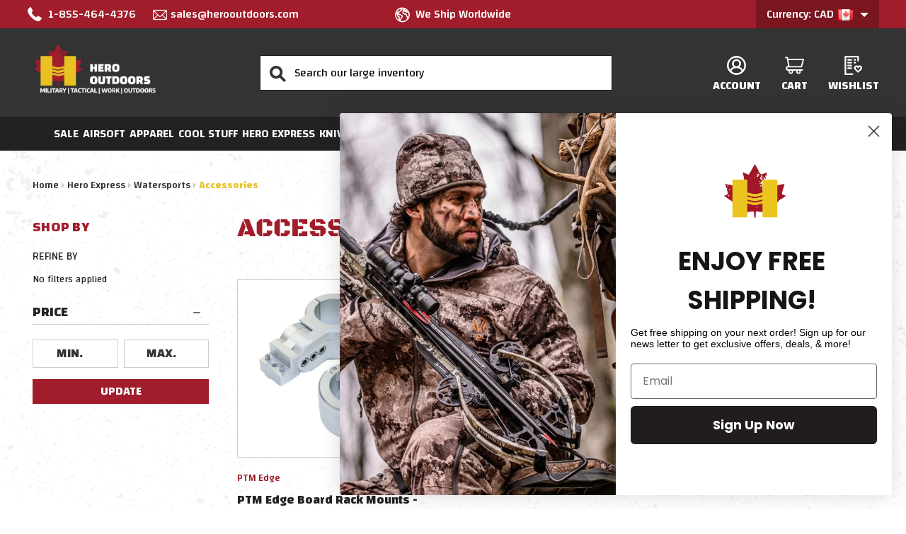

--- FILE ---
content_type: image/svg+xml
request_url: https://cdn11.bigcommerce.com/s-zkbvw/stencil/fc5e5c90-d2b7-013e-a9da-7eaa012653c5/e/f48152b0-d2bf-013e-89a9-7e823c6b477a/img/black_Polygon.svg
body_size: -248
content:
<svg xmlns="http://www.w3.org/2000/svg" width="11.371" height="5.732" viewBox="0 0 11.371 5.732"><defs><style>.a{fill:#222;opacity:0.98;}</style></defs><g transform="translate(11.371) rotate(90)"><path class="a" d="M5.732,5.686,0,11.371V0Z"/></g></svg>


--- FILE ---
content_type: text/javascript
request_url: https://snapui.searchspring.io/vsc3pv/bundle.chunk.b14dcb65.540.js
body_size: 4924
content:
"use strict";(globalThis.productionBundleChunks=globalThis.productionBundleChunks||[]).push([[540],{279(e,t,s){s.d(t,{A:()=>i});var o=s(704),n=s.n(o),l=s(8065),a=s.n(l)()(n());a.push([e.id,'.ss__facet-options-hierarchy.ss__facet-options-hierarchy-active .ss__facet-options-hierarchy__option:not(.ss-hierarchy-return):not(.ss-hierarchy-current){padding-left:1.6rem !important}.ss__facet-options-hierarchy .ss__facet-options-hierarchy__option{display:flex;gap:.5rem}.ss__facet-options-hierarchy .ss-hierarchy-current{color:#a11d2b}.ss__facet-options-hierarchy .ss-hierarchy-current a{color:currentColor !important}.ss__facet-options-hierarchy .ss-hierarchy-current:before{width:.5rem;content:"❮"}.ss__facet-options-hierarchy .ss-hierarchy-return:before{content:"❮❮";width:.5rem}',""]);const i=a},2334(e,t,s){s.d(t,{A:()=>i});var o=s(704),n=s.n(o),l=s(8065),a=s.n(l)()(n());a.push([e.id,".ss__facet .ss-show-more{padding-top:.5rem}.ss__facet .ss__content-show-all{max-height:350px;overflow-y:auto}.ss__facet .ss__content-show-all .ss-show-more{padding:0}",""]);const i=a},3540(e,t,s){s.r(t),s.d(t,{Sidebar:()=>d});var o=s(4247),n=s(6804),l=s(5135),a=s(6108),i=s(8367),r=s(8076);const c=(0,l.Bk)((0,n.PA)(function(e){const{facets:t,filters:s,pagination:n}=e.controller.store;let l="";return 0===n.totalResults&&0===s.length?l=(0,o.h)(o.FK,null,'There are no results to refine. If you need additional help, please try our search "',(0,o.h)("strong",null,"Suggestions"),'".'):0===n.totalResults&&s.length?l="If you are not seeing any results, try removing some of your selected filters.":n.totalResults&&0===s.length&&(l="There are no filters to refine by."),0===t.length&&(0,o.h)("div",{class:"ss__filter-messages"},l&&(0,o.h)("p",{class:"ss__filter-messages__content",style:"margin-top: 0;"},l))}));var p=s(1811),f=s(8624);const d=(0,n.PA)(function(e){const t=e.controller,s=t.store.merchandising,[n,d]=(0,p.J0)(!1),u=t.store.facets.map(function(e){return e.label}).slice(0,2).join(", ");return(0,o.h)(l.e2,{controller:t},(0,o.h)("aside",{class:"ss__sidebar page-sidebar"},(0,o.h)("div",{class:"accordion-block"},(0,o.h)("h4",null,"shop by"),(0,o.h)("nav",null,(0,o.h)("div",{class:"facetedSearch sidebarBlock"},(0,o.h)(r.r,null),(0,o.h)("a",{role:"button",class:"facetedSearch-toggle toggleLink","data-collapsible":"","aria-label":`Browse by ${u} &amp; more  Hide Filters Show Filters`,"aria-controls":"facetedSearch-navList","aria-expanded":n,onClick:function(){return d(function(e){return!e})}},(0,o.h)("span",{class:"facetedSearch-toggle-text"},"Browse by ",u," & more"),(0,o.h)("span",{class:"facetedSearch-toggle-indicator"},(0,o.h)("span",{class:"toggleLink-text"},n?"Hide Filters ":"Show Filters ",(0,o.h)("i",{class:"icon"},(0,o.h)(f.k,{icon:n?"#icon-keyboard-arrow-up":"#icon-keyboard-arrow-down"}))))),(0,o.h)(i.J,{className:n&&"is-open"}),(0,o.h)(c,null),(0,o.h)(a.l,{content:s.content,type:"left"}))))))})},5135(e,t,s){s.d(t,{Bk:()=>i,e2:()=>a});var o=s(4247),n=s(1811);const l=(0,o.q6)(null),a=function(e){let{children:t,controller:s}=e;return(0,o.h)(l.Provider,{value:s},t)};function i(e){return function(t){return(0,o.h)(e,{controller:(0,n.NT)(l),...t})}}},5171(e,t,s){s.d(t,{l:()=>o});const o=function(e){let t,s=arguments.length>1&&void 0!==arguments[1]?arguments[1]:{delay:333,focusElem:!0};return{onMouseEnter:function(o){clearTimeout(t),t=window.setTimeout(function(){s.focusElem&&o.target.focus(),e&&e()},s.delay||333)},onMouseLeave:function(){clearTimeout(t)}}}},6108(e,t,s){s.d(t,{l:()=>p});var o=s(4247),n=s(7950),l=s(6247),a=s.n(l),i=s(8157),r=s(6858),c=s(9215);function p(e){const t=(0,r.a)(),s={...t?.components?.banner,...e,...e.theme?.components?.banner},{content:l,type:p,disableStyles:f,className:d,style:u}=s;if(p===c.c.INLINE)return console.warn(`BannerType '${c.c.INLINE}' is not supported in <Banner /> component`),(0,n.Y)(o.FK,null);const _={};let h;return f?u&&(_.css=[u]):_.css=[(0,n.AH)({"& iframe, img":{maxWidth:"100%",height:"auto"}}),u],l&&l[p]&&(h=l[p]),h&&h.length?(0,n.Y)(i._,null,(0,n.Y)("div",{className:a()("ss__banner",`ss__banner--${p}`,d),..._,dangerouslySetInnerHTML:{__html:h.join("")}})):(0,n.Y)(o.FK,null)}},6122(e,t,s){s.d(t,{S:()=>d});var o=s(4247),n=s(7950),l=s(6247),a=s.n(l),i=s(6804),r=s(8157),c=s(6858),p=s(5171);const f=function(e){let{columns:t,gapSize:s,theme:o}=e;return(0,n.AH)({display:"flex",flexFlow:"row wrap",gridTemplateColumns:`repeat(${t}, 1fr)`,gap:s,gridAutoRows:"1fr","& .ss__facet-grid-options__option":{display:"flex",justifyContent:"center",alignItems:"center",flex:"0 1 auto",border:`1px solid ${o?.colors?.primary||"#333"}`,textAlign:"center",wordBreak:"break-all",boxSizing:"border-box",padding:"1em 0",width:`calc(100% / ${t} - ${2*Math.round((t+2)/2)}px)`,margin:`0 ${s} ${s} 0`,[`:nth-of-type(${t}n)`]:{marginRight:"0"},"&.ss__facet-grid-options__option--filtered":{background:o?.colors?.primary||"#ccc",color:o?.colors?.text?.secondary},"&:hover:not(.ss__facet-grid-options__option--filtered)":{cursor:"pointer",background:o?.colors?.hover||"#f8f8f8"},"& .ss__facet-grid-options__option__value":{"&.ss__facet-grid-options__option__value--smaller":{fontSize:"70%"}}},"@supports (display: grid)":{display:"grid","& .ss__facet-grid-options__option":{padding:"0",margin:"0",width:"initial"},"&::before":{content:'""',width:0,paddingBottom:"100%",gridRow:"1 / 1",gridColumn:"1 / 1"},"&> *:first-of-type":{gridRow:"1 / 1",gridColumn:"1 / 1"}}})},d=(0,i.PA)(function(e){const t=(0,c.a)(),s={...t,...e.theme},l={columns:4,gapSize:"8px",...t?.components?.facetGridOptions,...e,...e.theme?.components?.facetGridOptions},{values:i,columns:d,gapSize:u,onClick:_,previewOnFocus:h,valueProps:m,facet:g,disableStyles:v,className:b,style:y}=l,w={};v?y&&(w.css=[y]):w.css=[f({columns:d,gapSize:u,theme:s}),y];const k=i||g?.refinedValues;return k?.length?(0,n.Y)(r._,null,(0,n.Y)("div",{...w,className:a()("ss__facet-grid-options",b)},k.map(function(e){return(0,n.Y)("a",{className:a()("ss__facet-grid-options__option",{"ss__facet-grid-options__option--filtered":e.filtered}),"aria-label":e.filtered?`remove selected filter ${g?.label||""} - ${e.label}`:g?.label?`filter by ${g?.label} - ${e.label}`:`filter by ${e.label}`,href:e.url?.link?.href,...m,onClick:function(t){e.url?.link?.onClick(t),_&&_(t)},...h?(0,p.l)(function(){return e?.preview&&e.preview()}):{}},(0,n.Y)("span",{className:a()("ss__facet-grid-options__option__value",{"ss__facet-grid-options__option__value--smaller":e.label.length>3})},e.label))}))):(0,n.Y)(o.FK,null)})},7069(e,t,s){function o(){return o=Object.assign?Object.assign.bind():function(e){for(var t=1;t<arguments.length;t++){var s=arguments[t];for(var o in s)({}).hasOwnProperty.call(s,o)&&(e[o]=s[o])}return e},o.apply(null,arguments)}s.d(t,{A:()=>o})},8076(e,t,s){s.d(t,{r:()=>r});var o=s(7069),n=s(4247),l=s(6804),a=s(5135),i=s(8624);const r=(0,a.Bk)((0,l.PA)(function(e){const t=e.controller,{store:{filters:s}}=t,l=t?.urlManager.remove("filter");return(0,n.h)("div",{class:"facetedSearch-refineFilters sidebarBlock"},(0,n.h)("h5",{class:"sidebarBlock-heading"},"Refine by"),0==s.length&&"No filters applied",0!==s.length&&(0,n.h)(n.FK,null,(0,n.h)("ul",{class:"ss__filters inlineList inlineList--labels"},s.map(function(e){return(0,n.h)("li",{class:"ss__filters__filter"},(0,n.h)("a",(0,o.A)({},e.url.link,{title:`Remove filter ${e.label}`,class:"facetLabel"}),e.value.label," ",(0,n.h)(i.k,{icon:"#icon-close",class:"icon"})))})),(0,n.h)("a",(0,o.A)({},l.link,{className:"ss-list-link ss__filters__clear-all"}),"Clear All")))}))},8367(e,t,s){s.d(t,{J:()=>F});var o=s(4247),n=s(6804),l=s(5135),a=s(6122),i=s(9304),r=s(7069),c=s(9462);const p=(0,n.PA)(function(e){const t=e.facet.refinedValues;return(0,o.h)("ul",{class:"ss__facet-options-list navList"},t?.map(function(e){return(0,o.h)("li",{class:`ss__facet-options-list__option ${e.filtered?"ss__facet-options-list__option--active":""} navList-item`},(0,o.h)("a",(0,r.A)({},e.url.link,{title:`Remove filter ${e.label}`,className:(0,c.z)(["navList-action navList-action--checkbox ",e.filtered&&"is-selected "])}),e.label," ",(0,o.h)("span",null,"(",e.count,")")))}))});var f=s(8624),d=s(5072),u=s.n(d),_=s(7825),h=s.n(_),m=s(7659),g=s.n(m),v=s(4868),b=s.n(v),y=s(540),w=s.n(y),k=s(1113),x=s.n(k),A=s(279),$={attributes:{class:"ss-snap-bundle-styles"}};$.styleTagTransform=x(),$.setAttributes=b(),$.insert=g().bind(null,"head"),$.domAPI=h(),$.insertStyleElement=w(),u()(A.A,$),A.A&&A.A.locals&&A.A.locals;const S=(0,n.PA)(function(e){const t=e.facet,s=t.refinedValues;return(0,o.h)("ul",{id:"navList-treeview",class:(0,c.z)(["ss__facet-options-hierarchy navList treeview",t.filtered&&"ss__facet-options-hierarchy-active"])},s?.map(function(e){return(0,o.h)("li",{class:(0,c.z)(["ss__facet-options-hierarchy__option","navPages-item expandable ",e.filtered&&"ss__facet-options-hierarchy__option--active ",e.filtered&&"ss-hierarchy-current",e.history&&!e.filtered&&"ss-hierarchy-return"])},(0,o.h)("div",{class:"hitarea navPages-item-hitarea expandable-hitarea"}),(0,o.h)("a",(0,r.A)({},e.url.link,{title:`Remove filter ${e.label}`,className:(0,c.z)(["navPages-action"])}),e.label," ",!e.history&&!e.filtered&&(0,o.h)("span",null,"(",e.count,")")))}))});var L=s(2334),B={attributes:{class:"ss-snap-bundle-styles"}};B.styleTagTransform=x(),B.setAttributes=b(),B.insert=g().bind(null,"head"),B.domAPI=h(),B.insertStyleElement=w(),u()(L.A,B),L.A&&L.A.locals&&L.A.locals;var N=s(1811),P=s(9286),C={attributes:{class:"ss-snap-bundle-styles"}};C.styleTagTransform=x(),C.setAttributes=b(),C.insert=g().bind(null,"head"),C.domAPI=h(),C.insertStyleElement=w(),u()(P.A,C),P.A&&P.A.locals&&P.A.locals;const z=(0,n.PA)(function(e){let{facet:t,controller:s,...n}=e;t.range,t.range;const[l,a]=(0,N.J0)(),[i,r]=(0,N.J0)(),[c,p]=(0,N.J0)();(0,N.vJ)(function(){},[l,i]),(0,N.vJ)(function(){t.filtered&&(a(t.active?.low??""),r(t.active?.high||""))},[t]);const f=function(e){if(e?.preventDefault(),c&&(p(!1),t?.services?.urlManager)){const e=t.services.urlManager;if(!parseFloat(l)&&!parseFloat(i))return void e.remove(`filter.${t.field}`).go();let s=i,o=l||0;1*i<l?s=i?l:"*":1*l>i&&(o=i),e.set(`filter.${t.field}`,{low:o,high:s}).go()}};return(0,o.h)("div",{class:"facetedSearch-content--price"},(0,o.h)("form",{class:"ss__facet-pricebox form form",onKeyUp:function(e){return"Enter"==e.key&&f(e)}},(0,o.h)("fieldset",{class:"form-fieldset"},(0,o.h)("div",{class:"form-minMaxRow"},(0,o.h)("div",{class:"form-field"},(0,o.h)("input",{class:"form-input form-input--small",name:"min_price",value:l,type:"number",min:"0",placeholder:"Min.",required:!0,onInput:function(e){c||p(!0),a(e.target.value||"")}})),(0,o.h)("div",{class:"form-field"},(0,o.h)("input",{class:"form-input form-input--small",name:"max_price",value:i,type:"number",min:"0",placeholder:"Max.",required:!0,onInput:function(e){c||p(!0),r(e.target.value||"")}})),(0,o.h)("div",{class:"form-field"},(0,o.h)("button",{class:"button button--small",type:"submit",onClick:f},"Update"))))))}),T=(0,l.Bk)((0,n.PA)(function(e){const{facet:t}=e;return t.overflow&&("palette"==t.display?t.overflow.setLimit(15):(t.display,t.overflow.setLimit(10))),t&&(0,o.h)("div",{id:`ss__facet--field-${t.field} `,class:(0,c.z)(["ss__facet",`ss__facet--display-${t.display}`,t.collapsed&&"ss__facet--collapsed","accordion-block"])},(0,o.h)("div",{class:(0,c.z)(["ss__facet__header accordion-navigation toggleLink","is-open"]),onClick:function(){t.toggleCollapse()}},(0,o.h)("h5",{class:"accordion-title"},t.label),(0,o.h)("div",{class:"accordion-navigation-actions"},(0,o.h)(f.k,{icon:t.collapsed?"#icon-add":"#icon-remove",class:(0,c.z)(["icon accordion-indicator toggleLink-text toggleLink-text--on"])}))),(0,o.h)("div",{"aria-hidden":t.collapsed,class:(0,c.z)(["accordion-content",!t.collapsed&&"is-open"])},(0,o.h)("div",{class:(0,c.z)(["collapsible-content__inner ss__facet-options",Boolean(t.overflow?.limit)&&t.values.length>t.overflow?.limit&&!t?.overflow.remaining&&"ss__content-show-all"])},{grid:(0,o.h)(a.S,{values:t.values}),palette:(0,o.h)(i.P,{values:t.values}),hierarchy:(0,o.h)(S,{facet:t}),slider:(0,o.h)(z,{facet:t})}[t.display]||(0,o.h)(p,{facet:t})),Boolean(t.overflow?.limit)&&t.values.length>t.overflow?.limit&&(0,o.h)("div",{class:(0,c.z)(["ss-show-more",t?.overflow.remaining?"ss-expanded":"ss-collapsed"])},(0,o.h)("a",{onClick:function(){return t?.overflow.toggle()},class:"ss-show-more-link ss-pointer",rel:"nofollow"},"Show ",t?.overflow.remaining?"More":"Less"))))})),F=(0,l.Bk)((0,n.PA)(function(e){const{controller:t,className:s}=e,{facets:n}=t.store;return 0!==n.length&&(0,o.h)("div",{class:`ss__facets facetedSearch-navList blocker-container ${s}`},(0,o.h)("div",{class:"accordion accordion--navList"},n.map(function(e){return(0,o.h)(T,{facet:e})})))}))},8624(e,t,s){s.d(t,{k:()=>n});var o=s(4247);const n=function(e){let{icon:t,...s}=e;return(0,o.h)("svg",s,(0,o.h)("use",{xmlnsXlink:"http://www.w3.org/1999/xlink",xlinkHref:t}))}},9286(e,t,s){s.d(t,{A:()=>i});var o=s(704),n=s.n(o),l=s(8065),a=s.n(l)()(n());a.push([e.id,".ss__facet-pricebox{overflow-x:visible}",""]);const i=a},9304(e,t,s){s.d(t,{P:()=>h});var o=s(4247),n=s(7950),l=s(6247),a=s.n(l),i=s(6804);function r(e){if("string"!=typeof e)return e;let t=e.toLowerCase();return t=t.replace(/[^\w\s]/g,"").trim(),t=t.replace(/\s/g,"-"),t}var c=s(9584),p=s(3339),f=s(6858),d=s(8157),u=s(5171);const _=function(e){let{columns:t,gapSize:s,theme:o}=e;return(0,n.AH)({display:"flex",flexFlow:"row wrap",gridTemplateColumns:`repeat(${t}, calc((100% - (${t-1} * ${s}))/ ${t}))`,gap:s,"& .ss__facet-palette-options__option":{width:`calc(100% / ${t} - ${2*Math.round((t+2)/2)}px )`,marginRight:s,marginBottom:s,[`:nth-of-type(${t}n)`]:{marginRight:"0"},"&:hover":{cursor:"pointer",".ss__facet-palette-options__option__wrapper":{borderColor:"#EBEBEB"},"& .ss__facet-palette-options__option__palette":{"& .ss__facet-palette-options__icon":{opacity:1}}},"& .ss__facet-palette-options__option__wrapper":{border:"2px solid transparent",borderRadius:"100%",padding:"2px"},"&.ss__facet-palette-options__option--filtered":{"& .ss__facet-palette-options__option__wrapper":{borderColor:o?.colors?.primary||"#333",padding:"0px",borderWidth:"4px"}},"& .ss__facet-palette-options__option__palette":{paddingTop:"calc(100% - 2px)",border:"1px solid #EBEBEB",borderRadius:"100%",position:"relative","& .ss__facet-palette-options__icon":{position:"absolute",top:0,right:0,left:0,margin:"auto",bottom:0,textAlign:"center",stroke:"black",strokeWidth:"3px",strokeLinejoin:"round",opacity:0}},"& .ss__facet-palette-options__option__value":{display:"block",textAlign:"center",overflow:"hidden",textOverflow:"ellipsis",whiteSpace:"nowrap"}},"@supports (display: grid)":{display:"grid","& .ss__facet-palette-options__option":{margin:"0",width:"initial"}}})},h=(0,i.PA)(function(e){const t=(0,f.a)(),s={...t,...e.theme},l={columns:4,gapSize:"8px",...t?.components?.facetPaletteOptions,...e,...e.theme?.components?.facetPaletteOptions},{values:i,hideLabel:h,columns:m,gapSize:g,hideIcon:v,onClick:b,previewOnFocus:y,valueProps:w,facet:k,disableStyles:x,className:A,style:$}=l,S={className:"ss__facet-palette-options__icon",...t?.components?.icon,...(0,c.s)({disableStyles:x,icon:"close-thin",color:"white",size:"40%"}),theme:l?.theme},L={};x?$&&(L.css=[$]):L.css=[_({columns:m,gapSize:g,theme:s}),$];const B=i||k?.refinedValues;return B?.length?(0,n.Y)(d._,null,(0,n.Y)("div",{...L,className:a()("ss__facet-palette-options",A)},B.map(function(e){return(0,n.Y)("a",{className:a()("ss__facet-palette-options__option",{"ss__facet-palette-options__option--filtered":e.filtered}),"aria-label":e.filtered?`remove selected filter ${k?.label||""} - ${e.label}`:k?.label?`filter by ${k?.label} - ${e.label}`:`filter by ${e.label}`,href:e.url?.link?.href,...w,onClick:function(t){e.url?.link?.onClick(t),b&&b(t)},...y?(0,u.l)(function(){return e?.preview&&e.preview()}):{}},(0,n.Y)("div",{className:"ss__facet-palette-options__option__wrapper"},(0,n.Y)("div",{className:a()("ss__facet-palette-options__option__palette",`ss__facet-palette-options__option__palette--${r(e.value)}`),css:{background:e.value}},!v&&e.filtered&&(0,n.Y)(p.I,{...S}))),!h&&(0,n.Y)("span",{className:"ss__facet-palette-options__option__value"},e.label))}))):(0,n.Y)(o.FK,null)})},9462(e,t,s){s.d(t,{z:()=>o});const o=function(e){return e.filter(function(e){return e}).join(" ")}}}]);

--- FILE ---
content_type: text/javascript
request_url: https://snapui.searchspring.io/vsc3pv/bundle.chunk.b14dcb65.539.js
body_size: 13343
content:
"use strict";(globalThis.productionBundleChunks=globalThis.productionBundleChunks||[]).push([[539],{3539(e,t,n){n.d(t,{j:()=>ke});var s=n(4247),o=n(1811),l=n(6804),a=n(7950),i=n(6247),r=n.n(i),c=n(7241),u=n.n(c),_=n(9215),d=n(3339),p=n(418),f=n(6858),m=n(8157);const h=function(e){let{visibility:t}=e;return(0,a.AH)({display:"flex",flexDirection:"column",justifyContent:"center",height:"auto","& img":{visibility:t,flexShrink:"0",objectFit:"contain",maxWidth:"100%",maxHeight:"100%"}})};function g(e){const t=(0,f.a)(),n={fallback:"//cdn.searchspring.net/ajax_search/img/default_image.png",lazy:!0,...t?.components?.image,...e,...e.theme?.components?.image},{alt:s,src:l,fallback:i,hoverSrc:c,lazy:u,onMouseOver:_,onMouseOut:d,onError:p,onLoad:g,onClick:b,disableStyles:v,className:y,style:x}=n,[k,Y]=(0,o.J0)("hidden"),[w,N]=(0,o.J0)(!1),S=(0,o.li)("");(0,o.vJ)(function(){S.current=l}),S.current&&S.current!=l&&Y("hidden");const C={};return v?x&&(C.css=[x]):C.css=[h({visibility:k}),x],(0,a.Y)(m._,null,(0,a.Y)("div",{...C,className:r()("ss__image",y)},(0,a.Y)("img",{src:(w?c:l)||i,alt:s,title:s,loading:u?"lazy":void 0,onLoad:function(e){Y("visible"),g&&g(e)},onClick:function(e){return b&&b(e)},onError:function(e){e.target.src=i||"",p&&p(e)},onMouseOver:function(e){c&&N(!0),_&&_(e)},onMouseOut:function(e){c&&N(!1),d&&d(e)}})))}var b=n(4562),v=n(9584),y=n(9096),x=n(1739);const k=function(e){return(0,a.AH)({display:"inline-block",boxSizing:"border-box",padding:"0.3em 0.9em",color:e.colorText,textOverflow:"ellipsis",whiteSpace:"nowrap",overflow:"hidden",maxWidth:"100%"})},Y=(0,l.PA)(function(e){const t=(0,f.a)(),n={colorText:"#000000",...t?.components?.badgeText,...e,...e.theme?.components?.badgeText},{value:o,disableStyles:l,tag:i,className:c,style:u}=n,_={};return l?u&&(_.css=[u]):_.css=[k(n),u],o?(0,a.Y)(m._,null,(0,a.Y)("div",{..._,className:r()("ss__badge-text",`ss__badge-text--${i}`,c)},(0,a.Y)("span",{className:"ss__badge-text__value"},o))):(0,a.Y)(s.FK,null)}),w=function(e){return(0,a.AH)({display:"inline-block",boxSizing:"border-box",padding:"0.3em 0.9em",background:e.color,color:e.colorText,textOverflow:"ellipsis",whiteSpace:"nowrap",overflow:"hidden",maxWidth:"100%",borderRadius:"1em"})},N=(0,l.PA)(function(e){const t=(0,f.a)(),n={color:"rgba(58, 35, 173, 1)",colorText:"#fff",...t?.components?.badgePill,...e,...e.theme?.components?.badgePill},{value:o,disableStyles:l,tag:i,className:c,style:u}=n,_={};return l?u&&(_.css=[u]):_.css=[w(n),u],o?(0,a.Y)(m._,null,(0,a.Y)("div",{..._,className:r()("ss__badge-pill",`ss__badge-pill--${i}`,c)},(0,a.Y)("span",{className:"ss__badge-pill__value"},o))):(0,a.Y)(s.FK,null)}),S=function(e){return(0,a.AH)({display:"inline-block",boxSizing:"border-box",padding:"0.3em 0.9em",background:e.color,color:e.colorText,textOverflow:"ellipsis",whiteSpace:"nowrap",overflow:"hidden",maxWidth:"100%"})},C=(0,l.PA)(function(e){const t=(0,f.a)(),n={color:"rgba(58, 35, 173, 1)",colorText:"#fff",...t?.components?.badgeRectangle,...e,...e.theme?.components?.badgeRectangle},{value:o,disableStyles:l,tag:i,className:c,style:u}=n,_={};return l?u&&(_.css=[u]):_.css=[S(n),u],o?(0,a.Y)(m._,null,(0,a.Y)("div",{..._,className:r()("ss__badge-rectangle",`ss__badge-rectangle--${i}`,c)},(0,a.Y)("span",{className:"ss__badge-rectangle__value"},o))):(0,a.Y)(s.FK,null)}),T=(0,l.PA)(function(e){const t=(0,f.a)(),n={...t?.components?.badgeImage,...e,...e.theme?.components?.badgeImage},{label:o,url:l,tag:i,disableStyles:c,className:u,style:_}=n,d={};return c?_&&(d.css=[_]):d.css=[(0,a.AH)({maxHeight:"100%",maxWidth:"100%"}),_],l?(0,a.Y)(m._,null,(0,a.Y)("img",{...d,className:r()("ss__badge-image",`ss__badge-image--${i}`,u),alt:o||`${i} badge`,src:l})):(0,a.Y)(s.FK,null)}),A={BadgeText:function(){return Y},BadgePill:function(){return N},BadgeRectangle:function(){return C},BadgeImage:function(){return T}},$=function(e,t){const[n,s]=(0,o.J0)(void 0);return(0,o.vJ)(function(){const n=e[t];if(n&&"function"==typeof n){const e=n();e instanceof Promise?e.then(function(e){s(function(){return e})}):s(function(){return e})}},[]),n},O=function(e){let{}=e;return(0,a.AH)({display:"flex",justifyContent:"center",alignItems:"center",gap:"5px"})},F=(0,l.PA)(function(e){const t=(0,f.a)(),n={tag:"callout",limit:1,...t?.components?.calloutBadge,...e,...e.theme?.components?.calloutBadge},{result:o,tag:l,renderEmpty:i,limit:c,disableStyles:u,className:_,style:d}=n,p={},h={...A,...n.componentMap};u?d&&(p.css=[d]):p.css=[O(n),d];const g=o?.badges?.atLocation(l).slice(0,c);return i||g?.length?(0,a.Y)(m._,null,(0,a.Y)("div",{...p,className:r()("ss__callout-badge",`ss__callout-badge--${l?.replace("/","-")}`,_)},g.map(function(e){const t=$(h,e.component);return t?(0,a.Y)(t,{...e,...e.parameters}):(0,a.Y)(s.FK,null)}))):(0,a.Y)(s.FK,null)}),P=function(e){let{grid:t}=e,n={};if(t?.length&&t[0]?.length){const e=t.map(function(e){return`"${e.join(" ")}"`}).join(" ");n={gridTemplateColumns:`repeat(${t[0].length}, minmax(0, 1fr))`,gridTemplateRows:`repeat(${t.length}, minmax(0, 1fr))`,gridTemplateAreas:e}}return(0,a.AH)({position:"relative","& .ss__overlay-badge__grid-wrapper":{pointerEvents:"none",display:"grid",position:"absolute",top:0,right:0,bottom:0,left:0,...n}})},H=function(e){let{index:t,top:n,bottom:s,section:o,tag:l}=e;return(0,a.AH)({position:"relative",display:"flex",flexDirection:"column",alignItems:"right"==o?"flex-end":"flex-start",justifyContent:n||s?s&&!n?"flex-end":"flex-start":"center",gap:"0.5em",gridArea:l,boxSizing:"border-box",zIndex:Math.max(100-t,1),width:"100%",height:"100%"})},L=(0,l.PA)(function(e){const t=(0,f.a)(),n={limit:1,...t?.components?.overlayBadge,...e,...e.theme?.components?.overlayBadge},{result:o,children:l,controller:i,renderEmpty:c,limit:u,disableStyles:_,className:d,style:p}=n,h={};if(!l)return i?.log?.warn("OverlayBadge component must have children"),(0,a.Y)(s.FK,null);const g=i?.store?.meta,b="overlay",v=g?.badges?.groups?.[b]?.grid,y={...A,...n.componentMap},x=g?.badges?.groups?.[b]?.sections,k=x?.map(function(e){const t=g?.data?.badges?.locations[e],n=t?.map(function(n,s){return{tag:n.tag,name:n.name,top:0==s,bottom:s==t.length-1,badges:o?.badges?.atLocation(`${e}/${n.tag}`).slice(0,u)}}).filter(function(e){return e.badges.length});return{section:e,slots:n}}).filter(function(e){return e.slots?.length});return _?p&&(h.css=[p]):h.css=[P({...n,grid:v}),p],c||k?.length?(0,a.Y)(m._,null,(0,a.Y)("div",{...h,className:r()("ss__overlay-badge",d)},(0,a.Y)("div",{className:"ss__overlay-badge__grid-wrapper"},k.map(function(e,t){return e.slots?.map(function(n){return(0,a.Y)("div",{className:r()("ss__overlay-badge__grid-wrapper__slot",`ss__overlay-badge__grid-wrapper__slot--${n.tag}`),css:[H({tag:n.tag,section:e.section,index:t,top:n.top,bottom:n.bottom})]},n.badges.map(function(e){const t=$(y,e.component);return t?(0,a.Y)(t,{...e,...e.parameters}):(0,a.Y)(s.FK,null)}))})})),l)):(0,a.Y)(s.FK,null,l)}),z=(0,l.PA)(function(e){const t=(0,f.a)(),n={layout:x.PE.GRID,...t?.components?.result,...e,...e.theme?.components?.result},{trackingRef:o,result:l,hideBadge:i,hideTitle:c,hidePricing:u,hideImage:_,detailSlot:d,fallback:p,disableStyles:h,className:k,layout:Y,onClick:w,style:N,controller:S}=n,C=l?.display?.mappings.core||l?.mappings?.core,T={className:"ss__result__price",...t?.components?.price,...(0,v.s)({disableStyles:h}),theme:n.theme},A={className:"ss__result__callout-badge",...t?.components?.calloutBadge,...(0,v.s)({disableStyles:h,result:l}),theme:n.theme},$={className:"ss__result__overlay-badge",...t?.components?.overlayBadge,...(0,v.s)({disableStyles:h,result:l}),theme:n.theme},O={className:"ss__result__image",alt:C?.name,src:C?.imageUrl,...t?.components?.image,...(0,v.s)({disableStyles:h,fallback:p}),theme:n?.theme};let P=C?.name;n.truncateTitle&&(P=function(e,t,n){if("string"!=typeof e||e.length<=t)return e;const s=e.lastIndexOf(" ",t),o=-1!=s?s:t-1;return e.substr(0,o)+(n||"")}(C?.name||"",n.truncateTitle.limit,n.truncateTitle.append));const H={};return h?N&&(H.css=[N]):H.css=[(0,a.AH)({"&.ss__result--grid":{display:"flex",flexDirection:"column",height:"100%","& .ss__result__image-wrapper":{flex:"1 0 auto",minHeight:"0%"}},"&.ss__result--list":{display:"flex",flexDirection:"row","& .ss__result__image-wrapper":{flex:"0 0 33%"},"& .ss__result__details":{flex:"1 1 auto",textAlign:"left",marginLeft:"20px",padding:0}},"& .ss__result__image-wrapper":{position:"relative","& .ss__result__badge":{background:"rgba(255, 255, 255, 0.5)",padding:"10px"}},"& .ss__result__details":{padding:"10px",textAlign:"center","& .ss__result__details__title":{marginBottom:"10px"},"& .ss__result__details__pricing":{marginBottom:"10px","& .ss__result__price":{fontSize:"1.2em"},"& .ss__price--strike":{fontSize:"80%"}},"& .ss__result__details__button":{marginBottom:"10px"}}}),N],C?(0,a.Y)(m._,null,(0,a.Y)("article",{...H,ref:o,className:r()("ss__result",`ss__result--${Y}`,k)},(0,a.Y)("div",{className:"ss__result__image-wrapper"},(0,a.Y)("a",{href:C.url,onClick:function(e){w&&w(e)}},!_&&(i?(0,a.Y)(g,{...O}):(0,a.Y)(L,{...$,controller:S},(0,a.Y)(g,{...O}))))),(0,a.Y)("div",{className:"ss__result__details"},!i&&(0,a.Y)(F,{...A,controller:S}),!c&&(0,a.Y)("div",{className:"ss__result__details__title"},(0,a.Y)("a",{href:C.url,onClick:function(e){w&&w(e)},dangerouslySetInnerHTML:{__html:P||""}})),!u&&(0,a.Y)("div",{className:"ss__result__details__pricing"},C.msrp&&C.price&&C.price<C.msrp?(0,a.Y)(s.FK,null,(0,a.Y)(b.g,{...T,value:C.msrp,lineThrough:!0})," ",(0,a.Y)(b.g,{...T,value:C.price})):(0,a.Y)(b.g,{...T,value:C.price})),(0,y.Y)(d,{result:l})))):(0,a.Y)(s.FK,null)});var I=n(6825),E=Object.prototype.hasOwnProperty;function M(e,t,n){for(n of e.keys())if(B(n,t))return n}function B(e,t){var n,s,o;if(e===t)return!0;if(e&&t&&(n=e.constructor)===t.constructor){if(n===Date)return e.getTime()===t.getTime();if(n===RegExp)return e.toString()===t.toString();if(n===Array){if((s=e.length)===t.length)for(;s--&&B(e[s],t[s]););return-1===s}if(n===Set){if(e.size!==t.size)return!1;for(s of e){if((o=s)&&"object"==typeof o&&!(o=M(t,o)))return!1;if(!t.has(o))return!1}return!0}if(n===Map){if(e.size!==t.size)return!1;for(s of e){if((o=s[0])&&"object"==typeof o&&!(o=M(t,o)))return!1;if(!B(s[1],t.get(o)))return!1}return!0}if(n===ArrayBuffer)e=new Uint8Array(e),t=new Uint8Array(t);else if(n===DataView){if((s=e.byteLength)===t.byteLength)for(;s--&&e.getInt8(s)===t.getInt8(s););return-1===s}if(ArrayBuffer.isView(e)){if((s=e.byteLength)===t.byteLength)for(;s--&&e[s]===t[s];);return-1===s}if(!n||"object"==typeof e){for(n in s=0,e){if(E.call(e,n)&&++s&&!E.call(t,n))return!1;if(!(n in t)||!B(e[n],t[n]))return!1}return Object.keys(t).length===s}}return e!=e&&t!=t}function D(e){const t=(0,o.li)(e),n=(0,o.li)(0);return B(e,t.current)||(t.current=e,n.current+=1),(0,o.Kr)(function(){return t.current},[n.current])}function K(e){if(!e||!Object.keys(e).length)return;const[t,n]=(0,o.J0)(R(e));let s;const l=function(){s=j(function(){n(R(e))},50),window.addEventListener("resize",s)};var a,i;return(0,o.vJ)(function(){return l(),function(){return window.removeEventListener("resize",s)}},[]),a=function(){n(R(e)),l()},i=[e],(0,o.vJ)(a,[D(i)]),t}const R=function(e){let t;const n=window.innerWidth,s=Object.keys(e).map(function(e){return+e}).sort(function(e,t){return e-t}).map(function(t){return{[t]:e[t]}});if(s.length){for(let e=0;e<s.length;e++){const o=s[e],l=parseInt(Object.keys(o)[0]);if(e+1===s.length||0===e&&n<l){t=s[e][l];break}{const o=parseInt(Object.keys(s[e+1])[0]);if(n>=l&&n<o){t=s[e][l];break}}}return t}return t},j=function(e){let t,n=arguments.length>1&&void 0!==arguments[1]?arguments[1]:200;return function(){for(var s=arguments.length,o=new Array(s),l=0;l<s;l++)o[l]=arguments[l];clearTimeout(t),t=window.setTimeout(function(){e.apply(void 0,o)},n)}},W=function(e){let{columns:t,gapSize:n}=e;return(0,a.AH)({display:"flex",flexFlow:"row wrap",gap:n,gridTemplateRows:"auto",gridTemplateColumns:`repeat(${t}, 1fr)`,"& .ss__result":{boxSizing:"border-box",flex:"0 1 auto",width:`calc(${100/t}% - (${t-1} * ${n} / ${t} ) )`},"@supports (display: grid)":{display:"grid","& .ss__result":{width:"initial",margin:0}}})},J=(0,I.W)(z),V=(0,l.PA)(function(e){const t=(0,f.a)(),n={0:{columns:e.columns||1},540:{columns:e.columns||2},768:{columns:e.columns||3},991:{columns:e.columns||4}};let o={results:e.controller?.store?.results,columns:4,gapSize:"20px",layout:x.PE.GRID,breakpoints:n,...t?.components?.results,...e,...e.theme?.components?.results};const l=K(o?.breakpoints||{}),i=u()(o?.theme||{},l?.theme||{},{arrayMerge:function(e,t){return t}});o={...o,...l,theme:i};const{disableStyles:c,className:d,layout:h,style:g,controller:b}=o,y={className:"ss__results__result",...t?.components?.result,...(0,v.s)({disableStyles:c}),theme:o?.theme},k={className:"ss__results__inline-banner",...t?.components?.inlineBanner,...(0,v.s)({disableStyles:c}),theme:o?.theme};let Y=o.results;o?.columns&&o?.rows&&o.columns>0&&o.rows>0&&(Y=o.results?.slice(0,o.columns*o.rows));const w={};return c?g&&(w.css=[g]):w.css=[W({columns:h==x.PE.LIST?1:o.columns,gapSize:o.gapSize}),g],Y?.length?(0,a.Y)(m._,null,(0,a.Y)("div",{...w,className:r()("ss__results",`ss__results-${o.layout}`,d)},Y.map(function(e){return e.type===_.c.BANNER?(0,a.Y)(p._,{...k,key:e.id,banner:e,layout:o.layout}):(0,a.Y)(J,{key:e.id,...y,result:e,layout:o.layout,controller:b})}))):(0,a.Y)(s.FK,null)});var q=n(6108);function X(e,t){const n="ssA11yFocusStyle";if(!document.querySelector(`#${n}`)){var s=document.createElement("style");s.type="text/css",s.id=n,s.innerHTML="[ssA11y]:focus-visible { outline: -webkit-focus-ring-color auto 1px !important; }",document.getElementsByTagName("head")[0].appendChild(s)}e&&!e.attributes?.ssA11y&&(e.setAttribute("ssA11y",!0),e.setAttribute("tabIndex",`${t||0}`),e.addEventListener("keydown",function(t){"Space"!==t.code&&"Enter"!==t.code||e.click()}))}const G=function(e){let{size:t,color:n,theme:s}=e;return(0,a.AH)({display:"inline-flex",alignItems:"center",justifyContent:"center",height:t,width:t,border:`1px solid ${n||s?.colors?.primary||"#333"}`,"&.ss__checkbox--disabled":{opacity:.7},"& .ss__checkbox__empty":{display:"inline-block",width:`calc(${t} - 30%)`,height:`calc(${t} - 30%)`}})},Q=(0,l.PA)(function(e){const t=(0,f.a)(),n={...t,...e.theme},s={size:"12px",startChecked:!1,disableA11y:!1,...t?.components?.checkbox,...e,...e.theme?.components?.checkbox},{checked:l,color:i,disabled:c,icon:u,iconColor:_,onClick:p,size:h,startChecked:g,native:b,disableA11y:y,disableStyles:x,className:k,style:Y}=s,w=isNaN(Number(h))?h:`${h}px`,N={className:"ss__checkbox__icon",icon:"check-thin",...t?.components?.icon,...(0,v.s)({color:_||i||n?.colors?.primary,disableStyles:x,icon:u,size:w&&`calc(${w} - 30%)`}),theme:s.theme};let S,C;const T=void 0===l;T?[S,C]=(0,o.J0)(g):S=l;const A=function(e){c||(T&&C&&C(function(e){return!e}),p&&p(e))},$={};return x?Y&&($.css=[Y]):$.css=b?[(0,a.AH)({}),Y]:[G({size:w,color:i,theme:n}),Y],(0,a.Y)(m._,null,b?(0,a.Y)("input",{...$,className:r()("ss__checkbox",{"ss__checkbox--disabled":c},k),type:"checkbox","aria-checked":S,onClick:function(e){return A(e)},disabled:c,checked:S}):(0,a.Y)("span",{...$,className:r()("ss__checkbox",{"ss__checkbox--disabled":c},k),onClick:function(e){return A(e)},ref:function(e){return y?null:X(e)},"aria-disabled":c,role:"checkbox","aria-checked":S},S?(0,a.Y)(d.I,{...N}):(0,a.Y)("span",{className:"ss__checkbox__empty"})))});var U=n(5171);const Z=function(e){let{theme:t,hideCheckbox:n}=e;return(0,a.AH)({"& .ss__facet-list-options__option":{display:"flex",padding:"6px",textDecoration:"none",alignItems:"center","&:hover":{cursor:"pointer",background:t?.colors?.hover},"&.ss__facet-list-options__option--filtered":{fontWeight:"bold",color:t?.colors?.primary},"& .ss__facet-list-options__option__value":{marginLeft:n?"":"8px","& .ss__facet-list-options__option__value__count":{fontSize:"0.8em",marginLeft:"6px"}}}})},ee=(0,l.PA)(function(e){const t=(0,f.a)(),n={...t,...e.theme},o={...t?.components?.facetListOptions,...e,...e.theme?.components?.facetListOptions},{values:l,hideCheckbox:i,hideCount:c,onClick:u,previewOnFocus:_,valueProps:d,facet:p,disableStyles:h,className:g,style:b}=o,y={className:"ss__facet-list-options__checkbox",...t?.components?.checkbox,...(0,v.s)({disableStyles:h}),theme:o?.theme},x={};h?b&&(x.css=[b]):x.css=[Z({theme:n,hideCheckbox:i}),b];const k=l||p?.refinedValues;return k?.length?(0,a.Y)(m._,null,(0,a.Y)("div",{...x,className:r()("ss__facet-list-options",g)},k.map(function(e){return(0,a.Y)("a",{className:r()("ss__facet-list-options__option",{"ss__facet-list-options__option--filtered":e.filtered}),"aria-label":e.filtered?`remove selected filter ${p?.label||""} - ${e.label}`:p?.label?`filter by ${p?.label} - ${e.label}`:`filter by ${e.label}`,href:e.url?.link?.href,...d,onClick:function(t){e.url?.link?.onClick(t),u&&u(t)},..._?(0,U.l)(function(){return e?.preview&&e.preview()}):{}},!i&&(0,a.Y)(Q,{...y,checked:e.filtered,disableA11y:!0}),(0,a.Y)("span",{className:"ss__facet-list-options__option__value"},e.label,!c&&e?.count>0&&(0,a.Y)("span",{className:"ss__facet-list-options__option__value__count"},"(",e.count,")")))}))):(0,a.Y)(s.FK,null)});var te=n(6122),ne=n(9304);const se=function(e){let{theme:t}=e;return(0,a.AH)({"& .ss__facet-hierarchy-options__option":{display:"flex",padding:"6px 0",textDecoration:"none",alignItems:"center","&:hover":{cursor:"pointer",background:t.colors?.hover},"&.ss__facet-hierarchy-options__option--filtered":{fontWeight:"bold",color:t.colors?.primary,"&:hover":{cursor:"default",background:"unset"},"& ~ .ss__facet-hierarchy-options__option:not(.ss__facet-hierarchy-options__option--filtered)":{paddingLeft:"16px"}},"&.ss__facet-hierarchy-options__option--return":{"&:before":{content:"'\\0000ab'",padding:"0 2px 0 0",color:t.colors?.primary}},"& .ss__facet-hierarchy-options__option__value":{marginLeft:"8px","& .ss__facet-hierarchy-options__option__value__count":{fontSize:"0.8em",marginLeft:"6px"}}}})},oe=(0,l.PA)(function(e){const t=(0,f.a)(),n={...t,...e.theme},o={...t?.components?.facetHierarchyOptions,...e,...e.theme?.components?.facetHierarchyOptions},{values:l,hideCount:i,onClick:c,disableStyles:u,previewOnFocus:_,valueProps:d,facet:p,className:h,style:g}=o,b={};u?g&&(b.css=[g]):b.css=[se({theme:n}),g];const v=l||p?.refinedValues;return v?.length?(0,a.Y)(m._,null,(0,a.Y)("div",{...b,className:r()("ss__facet-hierarchy-options",h)},v.map(function(e){return(0,a.Y)("a",{className:r()("ss__facet-hierarchy-options__option",{"ss__facet-hierarchy-options__option--filtered":e.filtered},{"ss__facet-hierarchy-options__option--return":e.history&&!e.filtered}),"aria-label":e.filtered?`remove selected filter ${p?.label||""} - ${e.label}`:p?.label?`filter by ${p?.label} - ${e.label}`:`filter by ${e.label}`,href:e.url?.link?.href,...d,onClick:function(t){e.url?.link?.onClick(t),c&&c(t)},..._?(0,U.l)(function(){return e?.preview&&e.preview()}):{}},(0,a.Y)("span",{className:"ss__facet-hierarchy-options__option__value"},e.label,!i&&e?.count>0&&!e.filtered&&(0,a.Y)("span",{className:"ss__facet-hierarchy-options__option__value__count"},"(",e.count,")")))}))):(0,a.Y)(s.FK,null)});var le=n(8599);function ae(){return ae=Object.assign||function(e){for(var t=1;t<arguments.length;t++){var n=arguments[t];for(var s in n)Object.prototype.hasOwnProperty.call(n,s)&&(e[s]=n[s])}return e},ae.apply(this,arguments)}function ie(e,t){if(null==e)return{};var n,s,o={},l=Object.keys(e);for(s=0;s<l.length;s++)n=l[s],t.indexOf(n)>=0||(o[n]=e[n]);return o}var re=function(e){return[].concat(e).sort(function(e,t){return Number(e)-Number(t)})},ce={getPercentageForValue:function(e,t,n){return Math.max(0,Math.min(100,(e-t)/(n-t)*100))},getValueForClientX:function(e,t,n,s){return(s-n)*((e-t.left)/t.width)+n}};function ue(e,t){for(var n=[];t>0;n[--t]=e);return n.join("")}function _e(){for(var e=arguments.length,t=new Array(e),n=0;n<e;n++)t[n]=arguments[n];for(var s,o,l,a,i,r=0,c=t[r++],u=[];c;){if(o=/^[^\x25]+/.exec(c))u.push(o[0]);else if(o=/^\x25{2}/.exec(c))u.push("%");else{if(!(o=/^\x25(?:(\d+)\$)?(\+)?(0|'[^$])?(-)?(\d+)?(?:\.(\d+))?([b-fosuxX])/.exec(c)))throw"Huh ?!";if(null==(s=t[o[1]||r++])||null==s)throw"Too few arguments.";if(/[^s]/.test(o[7])&&"number"!=typeof s)throw"Expecting number but found "+typeof s;switch(o[7]){case"b":s=s.toString(2);break;case"c":s=String.fromCharCode(s);break;case"d":s=parseInt(s);break;case"e":s=o[6]?s.toExponential(o[6]):s.toExponential();break;case"f":s=o[6]?parseFloat(s).toFixed(o[6]):parseFloat(s);break;case"o":s=s.toString(8);break;case"s":s=(s=String(s))&&o[6]?s.substring(0,o[6]):s;break;case"u":s=Math.abs(s);break;case"x":s=s.toString(16);break;case"X":s=s.toString(16).toUpperCase()}s=/[def]/.test(o[7])&&o[2]&&s>0?"+"+s:s,a=o[3]?"0"==o[3]?"0":o[3].charAt(1):" ",i=o[5]-String(s).length,l=o[5]?ue(a,i):"",u.push(o[4]?s+l:l+s)}c=c.substring(o[0].length)}return u.join("")}const de=function(e){let{railColor:t,trackColor:n,handleColor:s,valueTextColor:o,handleDraggingColor:l,showTicks:i,stickyHandleLabel:r,tickTextColor:c,theme:u}=e;return(0,a.AH)({display:"flex",flexDirection:"column",marginTop:"5px",marginBottom:i&&r?"20px":i||r?"10px":"5px","& .ss__facet-slider__slider":{position:"relative",display:"inline-block",height:"8px",width:"calc(100% - 2rem)",margin:r?"1rem":"0 1rem",top:"10px"},"& .ss__facet-slider__tick":{"&:before":{content:"''",position:"absolute",left:"0",background:"rgba(0, 0, 0, 0.2)",height:"5px",width:"2px",transform:"translate(-50%, 0.7rem)"},"& .ss__facet-slider__tick__label":{position:"absolute",fontSize:"0.6rem",color:c,top:"100%",transform:"translate(-50%, 1.2rem)",whiteSpace:"nowrap"}},"& .ss__facet-slider__rail":{background:t||u?.colors?.primary||"#333",height:"100%"},"& .ss__facet-slider__segment":{background:n||u?.colors?.secondary||"#ccc",height:"100%"},"& .ss__facet-slider__handles":{textAlign:"center","& button":{"& .ss__facet-slider__handle":{background:s||u?.colors?.primary||"#333",display:"flex",alignItems:"center",justifyContent:"center",width:"1.6rem",height:"1.6rem",borderRadius:"100%",fontSize:"0.7rem",whiteSpace:"nowrap",color:o||"initial",fontWeight:"normal",transform:"translateY(0) scale(0.9)",transition:"all 0.4s cubic-bezier(0.175, 0.885, 0.32, 1.275)",position:"relative",cursor:"pointer","&:after":{backgroundColor:"#ffffff",width:"30%",height:"30%",top:"0",bottom:"0",left:"0",content:'""',position:"absolute",right:"0",borderRadius:"12px",margin:"auto",cursor:"pointer"},"&.ss__facet-slider__handle--active":{background:l||s||u?.colors?.primary||"#000","& label.ss__facet-slider__handle__label":{background:"#fff",padding:"0 5px"}},"& label.ss__facet-slider__handle__label":{display:"inline-block",marginTop:i&&!r?"35px":"20px","&.ss__facet-slider__handle__label--pinleft":{left:"0px"},"&.ss__facet-slider__handle__label--pinright":{right:"0px"},"&.ss__facet-slider__handle__label--sticky":{position:"absolute",top:"-20px",fontFamily:"Roboto, Helvetica, Arial",fontSize:"14px",marginTop:"0px"}}}}},"& .ss__facet-slider__labels":{textAlign:"center",marginTop:i&&!r?"40px":"20px",color:o,"& .ss__facet-slider__label--0":{"&:after":{content:'"-"',padding:"5px"}}}})},pe=(0,l.PA)(function(e){const t=(0,f.a)(),n={...t,...e.theme},l={tickSize:e.facet?.step?10*e.facet?.step:20,...t?.components?.facetSlider,...e,...e.theme?.components?.facetSlider},{tickTextColor:i,trackColor:c,valueTextColor:u,railColor:_,handleColor:d,handleDraggingColor:p,showTicks:h,facet:g,stickyHandleLabel:b,onChange:v,onDrag:y,disableStyles:x,className:k,style:Y}=l;let{tickSize:w}=l;w=isNaN(Number(w))||Number(w)<=0?e.facet?.step?10*e.facet?.step:20:Number(w);const[N,S]=(0,o.J0)([g.active?.low,g.active?.high]),[C,T]=(0,o.J0)([g.active?.low,g.active?.high]);((g.active?.low||0===g.active?.low)&&g.active?.high&&N[0]!=g.active?.low||N[1]!=g.active?.high)&&(T([g.active?.low,g.active?.high]),S([g.active?.low,g.active?.high]));const{getTrackProps:A,ticks:$,segments:O,handles:F}=function(e){var t,n,s=e.interpolator,o=void 0===s?ce:s,l=e.tickSize,a=void 0===l?10:l,i=e.values,r=e.min,c=e.max,u=e.ticks,_=e.steps,d=e.onChange,p=e.onDrag,f=e.stepSize,m=le.default.useState(null),h=m[0],g=m[1],b=le.default.useState(),v=b[0],y=b[1],x=(t={activeHandleIndex:h,onChange:d,onDrag:p,values:i,tempValues:v},(n=le.default.useRef(t)).current=t,le.default.useCallback(function(){return n.current},[])),k=le.default.useRef(),Y=le.default.useCallback(function(e){var t,n=(t=k.current.getBoundingClientRect(),{left:Math.ceil(t.left),width:Math.ceil(t.width)});return o.getValueForClientX(e,n,r,c)},[o,c,r]),w=le.default.useCallback(function(e,t){if(_){var n=_.indexOf(e)+t;return n>=0&&n<_.length?_[n]:e}var s=e+f*t;return s>=r&&s<=c?s:e},[c,r,f,_]),N=le.default.useCallback(function(e){var t=r,n=c;if(_)_.forEach(function(s){s<=e&&s>t&&(t=s),s>=e&&s<n&&(n=s)});else{for(;t<e&&t+f<e;)t+=f;n=Math.min(t+f,c)}return e-t<n-e?t:n},[c,r,f,_]),S=le.default.useCallback(function(e){var t=x(),n=t.activeHandleIndex,s=t.onDrag,o="touchmove"===e.type?e.changedTouches[0].clientX:e.clientX,l=Y(o),a=N(l),r=[].concat(i.slice(0,n),[a],i.slice(n+1));s?s(r):y(r)},[x,Y,N,i]),C=le.default.useCallback(function(e,t){var n=x(),s=n.values,o=n.onChange,l=void 0===o?function(){}:o;if(37===e.keyCode||39===e.keyCode){g(t);var a=37===e.keyCode?-1:1,i=w(s[t],a),r=[].concat(s.slice(0,t),[i],s.slice(t+1));l(re(r))}},[x,w]),T=le.default.useCallback(function(e,t){g(t);var n=function e(t){var n=x(),s=n.tempValues,o=n.values,l=n.onChange,a=void 0===l?function(){}:l,i=n.onDrag,r=void 0===i?function(){}:i;document.removeEventListener("mousemove",S),document.removeEventListener("touchmove",S),document.removeEventListener("mouseup",e),document.removeEventListener("touchend",e);var c=re(s||o);a(c),r(c),g(null),y()};document.addEventListener("mousemove",S),document.addEventListener("touchmove",S),document.addEventListener("mouseup",n),document.addEventListener("touchend",n)},[x,S]),A=le.default.useCallback(function(e){return o.getPercentageForValue(e,r,c)},[o,c,r]),$=le.default.useMemo(function(){var e=u||_;if(!e){for(e=[r];e[e.length-1]<c-a;)e.push(e[e.length-1]+a);e.push(c)}return e.map(function(e,t){return{value:e,getTickProps:function(n){var s=void 0===n?{}:n,o=s.key,l=void 0===o?t:o,a=s.style,i=void 0===a?{}:a,r=ie(s,["key","style"]);return ae({key:l,style:ae({position:"absolute",width:0,left:A(e)+"%",transform:"translateX(-50%)"},i)},r)}}})},[u,A,c,r,_,a]),O=le.default.useMemo(function(){var e=re(v||i);return[].concat(e,[c]).map(function(t,n){return{value:t,getSegmentProps:function(s){var o=void 0===s?{}:s,l=o.key,a=void 0===l?n:l,i=o.style,c=void 0===i?{}:i,u=ie(o,["key","style"]),_=A(e[n-1]?e[n-1]:r);return ae({key:a,style:ae({position:"absolute",left:_+"%",width:A(t)-_+"%"},c)},u)}}})},[A,c,r,v,i]),F=le.default.useMemo(function(){return(v||i).map(function(e,t){return{value:e,active:t===h,getHandleProps:function(n){var s=void 0===n?{}:n,o=s.key,l=void 0===o?t:o,a=(s.ref,s.innerRef,s.onKeyDown),i=s.onMouseDown,u=s.onTouchStart,_=s.style,d=void 0===_?{}:_,p=ie(s,["key","ref","innerRef","onKeyDown","onMouseDown","onTouchStart","style"]);return ae({key:l,onKeyDown:function(e){e.persist(),C(e,t),a&&a(e)},onMouseDown:function(e){e.persist(),T(e,t),i&&i(e)},onTouchStart:function(e){e.persist(),T(e,t),u&&u(e)},role:"slider","aria-valuemin":r,"aria-valuemax":c,"aria-valuenow":e,style:ae({position:"absolute",top:"50%",left:A(e)+"%",zIndex:t===h?"1":"0",transform:"translate(-50%, -50%)"},d)},p)}}})},[h,A,C,T,r,c,v,i]);return{activeHandleIndex:h,getTrackProps:function(e){var t=void 0===e?{}:e,n=t.style,s=void 0===n?{}:n,o=t.ref,l=ie(t,["style","ref"]);return ae({ref:function(e){k.current=e,o&&("function"==typeof o?o(e):o.current=e)},style:ae({position:"relative",userSelect:"none"},s)},l)},ticks:$,segments:O,handles:F}}({values:C,onChange:function(e){T(e),g?.services?.urlManager&&(e[0]==g.range.low&&e[1]==g.range.high?g.services.urlManager.remove("page").remove(`filter.${g.field}`).go():g.services.urlManager.remove("page").set(`filter.${g.field}`,{low:e[0],high:e[1]}).go()),v&&v(e)},onDrag:function(e){T(e),y&&y(e)},min:g.range?.low,max:g.range?.high,stepSize:g.step,tickSize:w}),P={};return x?Y&&(P.css=[Y]):P.css=[de({railColor:_,trackColor:c,handleColor:d,valueTextColor:u,handleDraggingColor:p,showTicks:h,stickyHandleLabel:b,tickTextColor:i,theme:n}),Y],g.range&&g.active&&g.step?(0,a.Y)(m._,null,(0,a.Y)("div",{className:r()("ss__facet-slider",k),...A(),...P},(0,a.Y)("div",{className:"ss__facet-slider__slider"},h&&$.map(function(e){let{value:t,getTickProps:n}=e;return(0,a.Y)("div",{className:"ss__facet-slider__tick",...n()},(0,a.Y)("div",{className:"ss__facet-slider__tick__label"},t))}),O.map(function(e,t){let{getSegmentProps:n}=e;return(0,a.Y)("div",{className:1===t?"ss__facet-slider__rail":"ss__facet-slider__segment",...n()})}),(0,a.Y)("div",{className:"ss__facet-slider__handles"},F.map(function(e,t){let{value:n,active:s,getHandleProps:o}=e;return(0,a.Y)("button",{type:"button",...o({style:{appearance:"none",border:"none",background:"transparent",outline:"none"}}),"aria-label":`${g.label} slider button`,"aria-valuetext":`${g.label} slider button, current value ${n}, ${g.range?.low?`min value ${g.range?.low},`:""} ${g.range?.high?`max value ${g.range?.high}`:""}`,ref:function(e){return X(e)}},(0,a.Y)("div",{className:r()("ss__facet-slider__handle",{"ss__facet-slider__handle--active":s})},b&&(0,a.Y)("label",{className:r()("ss__facet-slider__handle__label","ss__facet-slider__handle__label--sticky",`ss__facet-slider__handle__label--${t}`,{"ss__facet-slider__handle__label--pinleft":0==t&&n==g?.range?.low},{"ss__facet-slider__handle__label--pinright":1==t&&n==g?.range?.high})},_e(g.formatValue,n))))}))),!b&&(0,a.Y)("div",{className:"ss__facet-slider__labels"},F.map(function(e,t){let{value:n}=e;return(0,a.Y)("label",{className:r()("ss__facet-slider__label",`ss__facet-slider__label--${t}`)},_e(g.formatValue,n))})))):(0,a.Y)(s.FK,null)}),fe=function(e){let{theme:t}=e;return(0,a.AH)({display:"flex",alignItems:"center",justifyContent:"center",border:`1px solid ${t?.colors?.primary||"#ccc"}`,"& .ss__icon":{padding:"5px"},"& .ss__search-input__input":{width:"100%",outline:"none",border:"0",boxSizing:"border-box"}})},me=(0,l.PA)(function(e){const t=(0,f.a)(),n={...t,...e.theme},s={placeholder:"Search",hideIcon:!1,...t?.components?.searchInput,...e,...e.theme?.components?.searchInput},{placeholder:o,onChange:l,hideIcon:i,disableStyles:c,style:u,className:_}=s,p={className:"ss__search-input__icon",...t?.components?.icon,...(0,v.s)({disableStyles:c}),theme:s?.theme},h={};return c?u&&(h.css=[u]):h.css=[fe({theme:n}),u],(0,a.Y)(m._,null,(0,a.Y)("div",{...h,className:r()("ss__search-input",_)},!i&&(0,a.Y)(d.I,{...p,icon:"search"}),(0,a.Y)("input",{type:"text",className:"ss__search-input__input",onChange:function(e){l&&l(e)},placeholder:o})))}),he=function(e){let{disableOverlay:t}=e;return(0,a.AH)({position:"relative","&.ss__dropdown--open":{"& .ss__dropdown__content":{position:t?"relative":void 0,visibility:"visible",opacity:1}},".ss__dropdown__button":{cursor:t?"default":"pointer"},".ss__dropdown__content":{position:"absolute",minWidth:"100%",visibility:"hidden",opacity:0,top:"auto",left:0}})},ge=(0,l.PA)(function(e){const t=(0,f.a)(),n={startOpen:!1,disableA11y:!1,...t?.components?.dropdown,...e,...e.theme?.components?.dropdown},{button:s,content:l,children:i,disabled:c,open:u,toggleOnHover:_,onMouseEnter:d,onMouseLeave:p,disableClick:h,disableOverlay:g,onClick:b,onToggle:v,startOpen:x,disableClickOutside:k,disableA11y:Y,disableStyles:w,className:N,style:S}=n;let C,T;const A=void 0===u;A?[C,T]=(0,o.J0)(x):C=u;const[$,O]=(0,o.J0)(!1);let F;k||(F=function(e){const t=(0,o.li)(),n=(0,o.li)();return(0,o.vJ)(function(){t.current=e}),(0,o.vJ)(function(){return document.addEventListener("click",e),function(){return document.removeEventListener("click",e)};function e(e){n.current&&t.current&&!n.current.contains(e.target)&&t.current(e)}},[]),n}(function(e){C&&(c||(A&&T&&T(!1),v&&v(e,!1)))}));const P=function(e,t){A&&T&&T(function(n){const s=t??!n;return s!=n&&v&&v(e,s),s})},H={};w?S&&(H.css=[S]):H.css=[he({disableOverlay:g}),S];const L={onMouseEnter:(_||d)&&function(e){$||(_&&!c&&P(e,!0),d&&d(e))},onMouseLeave:(_||p)&&function(e){$||(_&&!c&&P(e,!1),p&&p(e))}};return(0,a.Y)(m._,null,(0,a.Y)("div",{...H,className:r()("ss__dropdown",{"ss__dropdown--open":C},N),ref:F,...L},(0,a.Y)("div",{className:"ss__dropdown__button",ref:function(e){return Y?null:X(e)},"aria-expanded":C,role:"button",onTouchStart:function(){O(!0)},onClick:function(e){c||h||(P(e),b&&b(e)),setTimeout(function(){O(!1)},300)}},(0,y.Y)(s,{open:C,toggleOpen:P})),(0,a.Y)("div",{className:"ss__dropdown__content"},(0,y.Y)(l,{open:C,toggleOpen:P}),(0,y.Y)(i,{open:C,toggleOpen:P}))))}),be=function(e){let{color:t,theme:n}=e;return(0,a.AH)({width:"100%",margin:"0 0 20px 0","& .ss__facet__header":{display:"flex",justifyContent:"space-between",alignItems:"center",color:t,border:"none",borderBottom:`2px solid ${n?.colors?.primary||"#ccc"}`,padding:"6px 0"},"& .ss__facet__options":{marginTop:"8px",maxHeight:"300px",overflowY:"auto",overflowX:"hidden"},"& .ss__facet__show-more-less":{display:"block",margin:"8px",cursor:"pointer","& .ss__icon":{marginRight:"8px"}},"& .ss__search-input":{margin:"16px 0 0 0"}})},ve=(0,l.PA)(function(e){const t=(0,f.a)(),n={...t,...e.theme};let o={limit:12,disableOverflow:!1,iconCollapse:"angle-up",iconExpand:"angle-down",showMoreText:"Show More",showLessText:"Show Less",iconOverflowMore:"plus",iconOverflowLess:"minus",searchable:!1,...t?.components?.facet,...e,...e.theme?.components?.facet};o.fields&&o.fields[o.facet?.field]&&(o={...o,...o.fields[o.facet?.field]});const{disableCollapse:l,facet:i,iconCollapse:c,iconExpand:u,limit:_,disableOverflow:p,iconColor:h,color:g,previewOnFocus:b,valueProps:k,showMoreText:Y,showLessText:w,iconOverflowMore:N,iconOverflowLess:S,overflowSlot:C,optionsSlot:T,disableStyles:A,className:$,style:O,searchable:F}=o,P={className:"ss__facet__dropdown",disableClickOutside:!0,disableOverlay:!0,...t?.components?.dropdown,...(0,v.s)({disableStyles:A}),theme:o?.theme},H={className:"ss__facet__dropdown__icon",size:"12px",color:h||g,...t?.components?.icon,...(0,v.s)({disableStyles:A}),theme:o?.theme},L={className:"ss__facet__show-more-less__icon",size:"10px",color:h||g,...t?.components?.icon,...(0,v.s)({disableStyles:A}),theme:o?.theme},z={className:"ss__facet__facet-hierarchy-options",...t?.components?.facetHierarchyOptions,...(0,v.s)({disableStyles:A,previewOnFocus:b,valueProps:k}),theme:o?.theme},I={className:"ss__facet__facet-list-options",...t?.components?.facetListOptions,...(0,v.s)({disableStyles:A,previewOnFocus:b,valueProps:k}),theme:o?.theme},E={className:"ss__facet__facet-grid-options",...t?.components?.facetGridOptions,...(0,v.s)({disableStyles:A,previewOnFocus:b,valueProps:k}),theme:o?.theme},M={className:"ss__facet__facet-palette-options",...t?.components?.facetPaletteOptions,...(0,v.s)({disableStyles:A,previewOnFocus:b,valueProps:k}),theme:o?.theme},B={className:"ss__facet__facet-slider",...t?.components?.facetSlider,...(0,v.s)({disableStyles:A}),theme:o?.theme},D={className:"ss__facet__search-input",...t?.components?.searchInput,...(0,v.s)({disableStyles:A}),theme:o?.theme};let K;i?.overflow&&_&&Number.isInteger(_)&&!p?(i.overflow?.setLimit(_),K=i?.refinedValues):K=i?.overflow&&Number.isInteger(_)?i?.values.slice(0,_):i?.values;const R={};A?O&&(R.css=[O]):R.css=[be({color:g,theme:n}),O];const j={allowableTypes:["list","grid","palette"],searchFilter:function(e){i?.search&&(i.search.input=e.target.value)}};return i&&(0,a.Y)(m._,null,(0,a.Y)("div",{...R,className:r()("ss__facet",`ss__facet--${i.display}`,`ss__facet--${i.field}`,$)},(0,a.Y)(ge,{...P,open:l||!i?.collapsed,onClick:function(){return!l&&i.toggleCollapse&&i?.toggleCollapse()},disableA11y:!0,button:(0,a.Y)("div",{className:"ss__facet__header",ref:function(e){return X(e,l?-1:0)},role:"heading","aria-level":3,"aria-label":`currently ${i?.collapsed?"collapsed":"open"} ${i.label} facet dropdown ${i.values?.length?i.values?.length+" options":""}`},i?.label,!l&&(0,a.Y)(d.I,{...H,icon:i?.collapsed?u:c}))},F&&j.allowableTypes.includes(i.display)&&(0,a.Y)(me,{...D,onChange:j.searchFilter,placeholder:`Search ${i.label}`}),(0,a.Y)("div",{className:r()("ss__facet__options",$)},function(){if(T)return(0,y.Y)(T,{facet:i,valueProps:k,limit:_,previewOnFocus:b});switch(i?.display){case x.QK.SLIDER:return(0,a.Y)(pe,{...B,facet:i});case x.QK.GRID:return(0,a.Y)(te.S,{...E,values:K,facet:i});case x.QK.PALETTE:return(0,a.Y)(ne.P,{...M,values:K,facet:i});case x.QK.HIERARCHY:return(0,a.Y)(oe,{...z,values:K,facet:i});default:return(0,a.Y)(ee,{...I,values:K,facet:i})}}()),!p&&i?.overflow?.enabled&&(0,a.Y)("div",{className:"ss__facet__show-more-less",onClick:function(){return i.overflow?.toggle()},ref:function(e){return X(e)}},C?(0,y.Y)(C,{facet:i}):(0,a.Y)(s.FK,null,(0,a.Y)(d.I,{...L,icon:(i.overflow?.remaining||0)>0?N:S}),(0,a.Y)("span",null,(i?.overflow?.remaining||0)>0?Y:w))))))}),ye=(0,l.PA)(function(e){const t=(0,f.a)(),n={facets:e.controller?.store?.facets,...t?.components?.facets,...e,...e.theme?.components?.facets},{limit:o,disableStyles:l,className:i,style:c}=n;let{facets:u}=n;o&&u&&o>0&&(u=u.slice(0,+o));const _={className:"ss__facets__facet",...t?.components?.facet,...(0,v.s)({disableStyles:l}),theme:n.theme},d={};return l?c&&(d.css=[c]):d.css=[(0,a.AH)({}),c],u&&u?.length>0?(0,a.Y)(m._,null,(0,a.Y)("div",{className:r()("ss__facets",i),...d},u.map(function(e){return(0,a.Y)(ve,{..._,facet:e})}))):(0,a.Y)(s.FK,null)}),xe=function(e){let{inputViewportOffsetBottom:t,hideFacets:n,horizontalTerms:s,noResults:o,contentSlotExists:l,viewportMaxHeight:i,vertical:r,width:c,theme:u}=e;return(0,a.AH)({"&, & *, & *:before, & *:after":{boxSizing:"border-box"},display:"flex",flexDirection:r?"column":"row",flexWrap:s&&!r?"wrap":void 0,position:"absolute",zIndex:"10002",border:"1px solid #ebebeb",background:"#ffffff",width:c,maxWidth:"100vw",maxHeight:i&&t?`calc(100vh - ${t+10}px)`:void 0,overflowY:i&&s&&!r?"scroll":void 0,"&.ss__autocomplete--only-terms":{width:`${r||s||l?c:"150px"}`},".ss__autocomplete__title--trending, .ss__autocomplete__title--history, .ss__autocomplete__title--terms":{fontWeight:"normal",margin:0,color:"#c5c5c5",textTransform:"uppercase",padding:"10px","& h5":{fontSize:".8em",margin:0}},".ss__autocomplete__title--facets":{order:r?2:void 0},"& .ss__autocomplete__terms":{display:"flex",flexDirection:"column",flex:"1 1 auto",maxWidth:r||s?"auto":"150px",minWidth:"150px",order:1,background:"#f8f8f8","& .ss__autocomplete__terms__options":{display:r||s?"flex":void 0,justifyContent:"space-evenly",flexWrap:"wrap","& .ss__autocomplete__terms__option":{flexGrow:r||s?"1":void 0,textAlign:r||s?"center":void 0,wordBreak:"break-all","& a":{display:"block",padding:r||s?"10px 30px":"10px","& em":{fontStyle:"normal"}},"&.ss__autocomplete__terms__option--active":{background:"#fff","& a":{fontWeight:"bold",color:u?.colors?.primary}}}}},"& .ss__autocomplete__facets":{display:"flex",flex:"0 0 150px",flexDirection:r?"row":"column",columnGap:"20px",order:2,padding:r?"10px 20px":"10px",overflowY:r?void 0:"auto","& .ss__autocomplete__facet":{flex:r?"0 1 150px":void 0},".ss__facet-hierarchy-options__option.ss__facet-hierarchy-options__option--filtered~.ss__facet-hierarchy-options__option:not(.ss__facet-hierarchy-options__option--filtered)":{paddingLeft:0},".ss__facet-hierarchy-options__option.ss__facet-hierarchy-options__option--filtered:hover":{cursor:"pointer"},".ss__facet-palette-options__icon":{display:"none"}},"& .ss__autocomplete__content":{display:"flex",flex:"1 1 "+(n?"auto":"0%"),flexDirection:"column",justifyContent:"space-between",order:3,overflowY:"auto",margin:o?"0 auto":void 0,padding:r?"10px 20px":"10px","& .ss__banner.ss__banner--header, .ss__banner.ss__banner--banner":{marginBottom:"10px"},"& .ss__banner.ss__banner--footer":{margin:"10px 0"},"& .ss__autocomplete__content__results":{minHeight:"0%"},"& .ss__autocomplete__content__info":{padding:"10px",textAlign:o?"center":"right","& a":{fontWeight:"bold",color:u?.colors?.primary,"& .ss__icon":{marginLeft:"5px"}}}}})},ke=(0,l.PA)(function(e){const t=(0,f.a)();let n={termsTitle:"",trendingTitle:"Popular Searches",historyTitle:"Previously Searched",facetsTitle:"",contentTitle:"",width:"100%",...t?.components?.autocomplete,...e,...e.theme?.components?.autocomplete};const l=n.breakpoints||{0:{columns:2,rows:1,hideFacets:n.hideFacets??!0,vertical:n.vertical??!0,hideHistory:n.hideHistory??!0,hideTrending:n.hideTrending??!0},540:{columns:3,rows:1,vertical:n.vertical??!0,hideHistory:n.hideHistory??!0,hideTrending:n.hideTrending??!0},768:{columns:2,rows:3}},i=(0,U.l)(),c=function(t){e.onFacetOptionClick&&e.onFacetOptionClick(t),ne?.setFocused&&ne?.setFocused()},p=function(t){e.onTermClick&&e.onTermClick(t),ne?.setFocused&&ne?.setFocused()},h={components:{facet:{limit:6,disableOverflow:!0,disableCollapse:!0,previewOnFocus:!0,valueProps:i},facetGridOptions:{columns:3,onClick:c},facetHierarchyOptions:{hideCount:!0,onClick:c},facetListOptions:{hideCheckbox:!0,hideCount:!0,onClick:c},facetPaletteOptions:{hideLabel:!0,columns:3,onClick:c}}},g=K(l)||{},b=u()(h,u()(n?.theme||{},g?.theme||{},{arrayMerge:function(e,t){return t}}),{arrayMerge:function(e,t){return t}});n={...n,...g,theme:b};let k=n.input,Y=0;if(k){"string"==typeof k&&(k=document.querySelector(k));const e=k?.getBoundingClientRect();Y=e?.bottom||0}const{hideTerms:w,hideFacets:N,hideContent:S,hideBanners:C,hideLink:T,hideHistory:A,hideTrending:$,retainTrending:O,retainHistory:F,horizontalTerms:P,vertical:H,termsTitle:L,trendingTitle:z,historyTitle:I,facetsTitle:E,contentTitle:M,viewportMaxHeight:B,termsSlot:D,facetsSlot:R,contentSlot:j,resultsSlot:W,noResultsSlot:J,linkSlot:X,onTermClick:G,disableStyles:Q,className:Z,width:ee,style:te,controller:ne}=n,se={limit:3,...t?.components?.facets,...(0,v.s)({disableStyles:Q}),theme:n.theme},oe={className:"ss__autocomplete__banner",...t?.components?.banner,...(0,v.s)({disableStyles:Q}),theme:n.theme},le={className:"ss__autocomplete__results",breakpoints:l,...t?.components?.results,...(0,v.s)({disableStyles:Q}),theme:n.theme},ae={className:"ss__autocomplete__icon",icon:"angle-right",size:"10px",...t?.components?.icon,...(0,v.s)({disableStyles:Q}),theme:n.theme},{search:ie,terms:re,trending:ce,results:ue,merchandising:_e,pagination:de,loaded:pe,filters:fe,facets:me,state:he,loading:ge}=ne.store,be=ne.store.history||[];ne&&"string"==typeof k&&(k=document.querySelector(k),(0,o.vJ)(function(){ne.bind()},[]));const ve=Boolean(k===he.focusedInput)&&(re.length>0||ce?.length>0||be?.length>0||he.input&&ne.store.loaded),ke=ce?.filter(function(e){return e.active}).pop(),we=be?.filter(function(e){return e.active}).pop();let Ne=!1;ce?.length&&(O&&ne.store.loaded||!ue.length&&!he.input)&&(Ne=!0);let Se=!1;be?.length&&(F&&ne.store.loaded||!ue.length&&!he.input)&&(Se=!0),he.input||!we&&!ke||(be?.length&&(Se=!0),ce?.length&&(Ne=!0));const Ce=me.length?me.filter(function(e){return e.display!==x.QK.SLIDER}):[],Te=(ce?.length||be.length)&&!pe&&!ge;let Ae=Boolean(ue.length>0||Object.keys(_e.content).length>0||ie?.query?.string);($&&ke||A&&we)&&(Ae=!1);const $e={};return Q?te&&($e.css=[te]):$e.css=[xe({inputViewportOffsetBottom:Y,hideFacets:N,horizontalTerms:P,noResults:Boolean(ie?.query?.string&&0===ue.length),contentSlotExists:Boolean(j),viewportMaxHeight:B,vertical:H,width:ee,theme:b}),te],ve?(0,a.Y)(m._,null,(0,a.Y)("div",{...$e,className:r()("ss__autocomplete",Z,{"ss__autocomplete--only-terms":Te}),onClick:function(e){return e.stopPropagation()}},!w&&(Ne||re.length>0||D||!A&&be.length>0)&&(0,a.Y)("div",{className:r()("ss__autocomplete__terms",{"ss__autocomplete__terms-trending":Ne})},D?(0,y.Y)(D,{terms:re,trending:ce,termsTitle:L,trendingTitle:z,showTrending:Ne,history:be,historyTitle:I,valueProps:i,emIfy:Ye,onTermClick:G,controller:ne}):(0,a.Y)(s.FK,null,re.length>0?(0,a.Y)("div",{className:"ss__autocomplete__terms__suggestions"},L?(0,a.Y)("div",{className:"ss__autocomplete__title ss__autocomplete__title--terms ss__autocomplete__title--suggestions"},(0,a.Y)("h5",null,L)):null,(0,a.Y)("div",{className:"ss__autocomplete__terms__options",role:"list","aria-label":L},re.map(function(e,t){return(0,a.Y)("div",{className:r()("ss__autocomplete__terms__option",{"ss__autocomplete__terms__option--active":e.active})},(0,a.Y)("a",{onClick:function(e){return p(e)},href:e.url.href,...(0,U.l)(e.preview),role:"link","aria-label":`item ${t+1} of ${re.length}, ${e.value}`},Ye(e.value,he.input||"")))}))):null,Ne&&!$?(0,a.Y)("div",{className:"ss__autocomplete__terms__trending"},z?(0,a.Y)("div",{className:"ss__autocomplete__title ss__autocomplete__title--trending"},(0,a.Y)("h5",null,z)):null,(0,a.Y)("div",{className:"ss__autocomplete__terms__options",role:"list","aria-label":z},ce.map(function(e,t){return(0,a.Y)("div",{className:r()("ss__autocomplete__terms__option",{"ss__autocomplete__terms__option--active":e.active})},(0,a.Y)("a",{onClick:function(e){return p(e)},href:e.url.href,...(0,U.l)(e.preview),role:"link","aria-label":`item ${t+1} of ${ce.length}, ${e.value}`},Ye(e.value,he.input||"")))}))):null,Se&&!A?(0,a.Y)("div",{className:"ss__autocomplete__terms__history"},I?(0,a.Y)("div",{className:"ss__autocomplete__title ss__autocomplete__title--history"},(0,a.Y)("h5",null,I)):null,(0,a.Y)("div",{className:"ss__autocomplete__terms__options",role:"list","aria-label":I},be.map(function(e,t){return(0,a.Y)("div",{className:r()("ss__autocomplete__terms__option",{"ss__autocomplete__terms__option--active":e.active})},(0,a.Y)("a",{onClick:function(e){return p(e)},href:e.url.href,...(0,U.l)(e.preview),role:"link","aria-label":`item ${t+1} of ${be.length}, ${e.value}`},Ye(e.value,he.input||"")))}))):null)),!N&&(R?(0,a.Y)("div",{className:"ss__autocomplete__facets"},(0,y.Y)(R,{facets:Ce,merchandising:_e,facetsTitle:E,hideBanners:C,controller:ne,valueProps:i})):Ce.length>0&&(0,a.Y)(s.FK,null,E&&H?(0,a.Y)("div",{className:r()("ss__autocomplete__title","ss__autocomplete__title--facets")},(0,a.Y)("h5",null,E)):null,(0,a.Y)("div",{className:"ss__autocomplete__facets"},E&&!H?(0,a.Y)("div",{className:r()("ss__autocomplete__title","ss__autocomplete__title--facets")},(0,a.Y)("h5",null,E)):null,(0,a.Y)(ye,{...se,facets:Ce}),C?null:(0,a.Y)(q.l,{...oe,content:_e.content,type:_.c.LEFT})))),S?null:j?(0,a.Y)("div",{className:"ss__autocomplete__content"},(0,y.Y)(j,{results:ue,merchandising:_e,search:ie,pagination:de,filters:fe,controller:ne})):Ae?(0,a.Y)("div",{className:"ss__autocomplete__content"},(0,a.Y)(s.FK,null,C?null:(0,a.Y)(q.l,{...oe,content:_e.content,type:_.c.HEADER}),C?null:(0,a.Y)(q.l,{...oe,content:_e.content,type:_.c.BANNER}),ue.length>0?(0,a.Y)("div",{className:"ss__autocomplete__content__results"},W?(0,y.Y)(W,{results:ue,contentTitle:M,controller:ne}):(0,a.Y)(s.FK,null,M&&ue.length>0?(0,a.Y)("div",{className:r()("ss__autocomplete__title","ss__autocomplete__title--content")},(0,a.Y)("h5",null,M)):null,(0,a.Y)(V,{results:ue,...le,controller:ne}))):(0,a.Y)("div",{className:"ss__autocomplete__content__no-results"},J?(0,y.Y)(J,{search:ie,pagination:de,controller:ne}):(0,a.Y)(s.FK,null,(0,a.Y)("p",null,'No results found for "',ie.originalQuery?.string||ie.query?.string,'".'),(0,a.Y)("p",null,"Please try another search."))),C?null:(0,a.Y)(q.l,{...oe,content:_e.content,type:_.c.FOOTER}),T?null:X?(0,y.Y)(X,{search:ie,results:ue,pagination:de,filters:fe,controller:ne}):ie?.query?.string&&ue.length>0?(0,a.Y)("div",{className:"ss__autocomplete__content__info"},(0,a.Y)("a",{href:he.url.href,onClick:function(){return ne?.setFocused&&ne.setFocused()}},"See ",de.totalResults," ",fe.length>0?"filtered":""," result",1==de.totalResults?"":"s",' for "',ie.query.string,'"',(0,a.Y)(d.I,{...ae}))):null)):null)):(0,a.Y)(s.FK,null)}),Ye=function(e,t){if(e&&t){const n=e.match(we(t));if(t&&e&&n&&"number"==typeof n.index){const o=e.slice(0,n.index),l=e.slice(n.index+t.length,e.length);return(0,a.Y)(s.FK,null,o?(0,a.Y)("em",null,o):"",t,l?(0,a.Y)("em",null,l):"")}}return(0,a.Y)(s.FK,null,(0,a.Y)("em",null,e))},we=function(e){return e?.replace(/[.*+?^${}()|[\]\\]/g,"\\$&")}}}]);

--- FILE ---
content_type: text/javascript
request_url: https://snapui.searchspring.io/vsc3pv/bundle.chunk.b14dcb65.853.js
body_size: 3595
content:
"use strict";(globalThis.productionBundleChunks=globalThis.productionBundleChunks||[]).push([[853],{418(e,t,n){n.d(t,{_:()=>u});var o=n(4247),r=n(7950),i=n(6247),s=n.n(i),l=n(8157),a=n(6858),c=n(1739);const p=function(e){let{width:t}=e;return(0,r.AH)({height:"100%",display:"flex",flexDirection:"column",justifyContent:"center",alignItems:"center",width:t,"&.ss__inline-banner--grid":{flexDirection:"column"},"&.ss__inline-banner--list":{flexDirection:"row",display:"block",width:"100%"},"& iframe":{maxWidth:"100%"}})};function u(e){const t=(0,a.a)(),n={layout:c.PE.GRID,width:"auto",...t?.components?.inlineBanner,...e,...e.theme?.components?.inlineBanner},{banner:i,disableStyles:u,className:d,width:_,layout:f,onClick:m,style:g}=n,h={};return u?g&&(h.css=[g]):h.css=[p({width:_}),g],i&&i.value?(0,r.Y)(l._,null,(0,r.Y)("div",{onClick:function(e){m&&m(e,i)},className:s()("ss__inline-banner",`ss__inline-banner--${f}`,d),...h,dangerouslySetInnerHTML:{__html:i.value}})):(0,r.Y)(o.FK,null)}},1739(e,t,n){var o,r,i;n.d(t,{PE:()=>o,QK:()=>i}),function(e){e.GRID="grid",e.LIST="list"}(o||(o={})),function(e){e.VALUE="value",e.RANGE="range",e.RANGE_BUCKETS="range-buckets"}(r||(r={})),function(e){e.GRID="grid",e.PALETTE="palette",e.LIST="list",e.SLIDER="slider",e.HIERARCHY="hierarchy"}(i||(i={}))},4562(e,t,n){n.d(t,{g:()=>p});var o=n(4247);var r=n(7950),i=n(6247),s=n.n(i),l=n(6858),a=n(8157);const c=function(e){let{theme:t}=e;return(0,r.AH)({color:t?.colors?.primary,"&.ss__price--strike":{textDecoration:"line-through",color:"initial"}})};function p(e){const t=(0,l.a)(),n={...t,...e.theme},i={symbol:"$",decimalPlaces:2,padDecimalPlaces:!0,thousandsSeparator:",",decimalSeparator:".",symbolAfter:!1,lineThrough:!1,...t?.components?.price,...e,...e.theme?.components?.price},{lineThrough:p,value:u,symbol:d,decimalPlaces:_,padDecimalPlaces:f,thousandsSeparator:m,decimalSeparator:g,symbolAfter:h,raw:b,disableStyles:y,className:v,style:w}=i,S=(x={symbol:"",decimalPlaces:_,padDecimalPlaces:f,thousandsSeparator:m,decimalSeparator:g},function(e,t){const n={symbol:"",decimalPlaces:3,padDecimalPlaces:!0,thousandsSeparator:"",decimalSeparator:".",symbolAfter:!1,...t};if("number"!=typeof e||Number.isNaN(e))return;const o=function(e,t){const n=e.toString(),o=n.indexOf("."),r=-1==o?n.length:1+o+(t||-1);return n.substr(0,r)}(e,n.decimalPlaces).split(".");o[0]=o[0].replace(/(\d)(?=(\d{3})+(?!\d))/g,"$1"+n.thousandsSeparator),n.decimalPlaces>0&&n.padDecimalPlaces&&(o[1]=(o[1]||"").padEnd(n.decimalPlaces,"0"));let r=o.join(n.decimalSeparator);return n.symbolAfter?r+=n.symbol:r=n.symbol+r,r}(+u,{symbol:"$",thousandsSeparator:",",decimalPlaces:2,...x})),k={};var x;return y?w&&(k.css=[w]):k.css=[c({theme:n}),w],b?(0,r.Y)(o.FK,null,S):(0,r.Y)(a._,null,(0,r.Y)("span",{...k,className:s()("ss__price",{"ss__price--strike":p},v)},d&&!h?(0,r.Y)("span",{className:"ss__price__symbol"},d):(0,r.Y)(o.FK,null),(0,r.Y)("span",{className:"ss__price__value"},S),d&&h?(0,r.Y)("span",{className:"ss__price__symbol"},d):(0,r.Y)(o.FK,null)))}},5171(e,t,n){n.d(t,{l:()=>o});const o=function(e){let t,n=arguments.length>1&&void 0!==arguments[1]?arguments[1]:{delay:333,focusElem:!0};return{onMouseEnter:function(o){clearTimeout(t),t=window.setTimeout(function(){n.focusElem&&o.target.focus(),e&&e()},n.delay||333)},onMouseLeave:function(){clearTimeout(t)}}}},6108(e,t,n){n.d(t,{l:()=>p});var o=n(4247),r=n(7950),i=n(6247),s=n.n(i),l=n(8157),a=n(6858),c=n(9215);function p(e){const t=(0,a.a)(),n={...t?.components?.banner,...e,...e.theme?.components?.banner},{content:i,type:p,disableStyles:u,className:d,style:_}=n;if(p===c.c.INLINE)return console.warn(`BannerType '${c.c.INLINE}' is not supported in <Banner /> component`),(0,r.Y)(o.FK,null);const f={};let m;return u?_&&(f.css=[_]):f.css=[(0,r.AH)({"& iframe, img":{maxWidth:"100%",height:"auto"}}),_],i&&i[p]&&(m=i[p]),m&&m.length?(0,r.Y)(l._,null,(0,r.Y)("div",{className:s()("ss__banner",`ss__banner--${p}`,d),...f,dangerouslySetInnerHTML:{__html:m.join("")}})):(0,r.Y)(o.FK,null)}},6122(e,t,n){n.d(t,{S:()=>d});var o=n(4247),r=n(7950),i=n(6247),s=n.n(i),l=n(6804),a=n(8157),c=n(6858),p=n(5171);const u=function(e){let{columns:t,gapSize:n,theme:o}=e;return(0,r.AH)({display:"flex",flexFlow:"row wrap",gridTemplateColumns:`repeat(${t}, 1fr)`,gap:n,gridAutoRows:"1fr","& .ss__facet-grid-options__option":{display:"flex",justifyContent:"center",alignItems:"center",flex:"0 1 auto",border:`1px solid ${o?.colors?.primary||"#333"}`,textAlign:"center",wordBreak:"break-all",boxSizing:"border-box",padding:"1em 0",width:`calc(100% / ${t} - ${2*Math.round((t+2)/2)}px)`,margin:`0 ${n} ${n} 0`,[`:nth-of-type(${t}n)`]:{marginRight:"0"},"&.ss__facet-grid-options__option--filtered":{background:o?.colors?.primary||"#ccc",color:o?.colors?.text?.secondary},"&:hover:not(.ss__facet-grid-options__option--filtered)":{cursor:"pointer",background:o?.colors?.hover||"#f8f8f8"},"& .ss__facet-grid-options__option__value":{"&.ss__facet-grid-options__option__value--smaller":{fontSize:"70%"}}},"@supports (display: grid)":{display:"grid","& .ss__facet-grid-options__option":{padding:"0",margin:"0",width:"initial"},"&::before":{content:'""',width:0,paddingBottom:"100%",gridRow:"1 / 1",gridColumn:"1 / 1"},"&> *:first-of-type":{gridRow:"1 / 1",gridColumn:"1 / 1"}}})},d=(0,l.PA)(function(e){const t=(0,c.a)(),n={...t,...e.theme},i={columns:4,gapSize:"8px",...t?.components?.facetGridOptions,...e,...e.theme?.components?.facetGridOptions},{values:l,columns:d,gapSize:_,onClick:f,previewOnFocus:m,valueProps:g,facet:h,disableStyles:b,className:y,style:v}=i,w={};b?v&&(w.css=[v]):w.css=[u({columns:d,gapSize:_,theme:n}),v];const S=l||h?.refinedValues;return S?.length?(0,r.Y)(a._,null,(0,r.Y)("div",{...w,className:s()("ss__facet-grid-options",y)},S.map(function(e){return(0,r.Y)("a",{className:s()("ss__facet-grid-options__option",{"ss__facet-grid-options__option--filtered":e.filtered}),"aria-label":e.filtered?`remove selected filter ${h?.label||""} - ${e.label}`:h?.label?`filter by ${h?.label} - ${e.label}`:`filter by ${e.label}`,href:e.url?.link?.href,...g,onClick:function(t){e.url?.link?.onClick(t),f&&f(t)},...m?(0,p.l)(function(){return e?.preview&&e.preview()}):{}},(0,r.Y)("span",{className:s()("ss__facet-grid-options__option__value",{"ss__facet-grid-options__option__value--smaller":e.label.length>3})},e.label))}))):(0,r.Y)(o.FK,null)})},6825(e,t,n){n.d(t,{W:()=>i});var o=n(4247),r=n(1811);function i(e){return function(t){const{controller:n,result:i,...s}=t;let l;if(n||console.warn("Warning: No controller provided to withTracking"),i||console.warn("Warning: No result provided to withTracking"),"search"===n?.type||"autocomplete"===n?.type){const e=n.urlManager;l=JSON.stringify({q:e.state.query,p:e.state.page,ps:e.state.pageSize,s:e.state.sort,f:e.state.filter})}else if("recommendation"===n?.type){const e=n.store;l=JSON.stringify({tag:e.profile?.tag,ids:e.results.map(function(e){return e.id}).join(",")})}const{ref:a,inViewport:c}=function(e){const t=(0,r.li)(null),n=function(e){let t=arguments.length>1&&void 0!==arguments[1]?arguments[1]:{};const{rootMargin:n="0px",fireOnce:o=!1,threshold:i=0,minVisibleTime:s=0,resetKey:l}=t,[a,c]=(0,r.J0)(!1),p=(0,r.li)(null),u=(0,r.li)(null),d=(0,r.li)(l);return l!==d.current&&(c(!1),p.current&&(window.clearTimeout(p.current),p.current=null),u.current=null,d.current=l),(0,r.vJ)(function(){c(!1);let t=null;if(e.current)return t=new IntersectionObserver(function(n){let[r]=n;r.isIntersecting?s>0?(u.current=Date.now(),p.current&&window.clearTimeout(p.current),p.current=window.setTimeout(function(){c(!0),o&&e.current&&t&&t.unobserve(e.current)},s)):(c(!0),o&&e.current&&t&&t.unobserve(e.current)):(p.current&&window.clearTimeout(p.current),p.current=null,u.current=null,c(!1))},{rootMargin:n,threshold:i}),e.current&&t.observe(e.current),function(){c(!1),p.current&&window.clearTimeout(p.current),t&&e.current&&t.unobserve(e.current)}},[e,l]),a}(t,{...e,fireOnce:!0,threshold:.7,minVisibleTime:1e3});return{ref:t,inViewport:n}}({resetKey:l});c&&"product"===i?.type&&n?.track.product.impression(i);const p=a.current;if(p){const e=(0,r.hb)(function(e){n?.track.product.click(e,i)},[]);p.setAttribute("sstracking","true"),p.removeEventListener("click",e),p.addEventListener("click",e)}const u={...s,controller:n,result:i,trackingRef:a};return(0,o.h)(e,{...u})}}},9096(e,t,n){n.d(t,{Y:()=>r});var o=n(4247);const r=function(e,t){if(e)return"string"==typeof e||"number"==typeof e||"boolean"==typeof e?e:Array.isArray(e)?e.map(function(e){return r(e,t)}):(0,o.Ob)(e,t)}},9304(e,t,n){n.d(t,{P:()=>m});var o=n(4247),r=n(7950),i=n(6247),s=n.n(i),l=n(6804);function a(e){if("string"!=typeof e)return e;let t=e.toLowerCase();return t=t.replace(/[^\w\s]/g,"").trim(),t=t.replace(/\s/g,"-"),t}var c=n(9584),p=n(3339),u=n(6858),d=n(8157),_=n(5171);const f=function(e){let{columns:t,gapSize:n,theme:o}=e;return(0,r.AH)({display:"flex",flexFlow:"row wrap",gridTemplateColumns:`repeat(${t}, calc((100% - (${t-1} * ${n}))/ ${t}))`,gap:n,"& .ss__facet-palette-options__option":{width:`calc(100% / ${t} - ${2*Math.round((t+2)/2)}px )`,marginRight:n,marginBottom:n,[`:nth-of-type(${t}n)`]:{marginRight:"0"},"&:hover":{cursor:"pointer",".ss__facet-palette-options__option__wrapper":{borderColor:"#EBEBEB"},"& .ss__facet-palette-options__option__palette":{"& .ss__facet-palette-options__icon":{opacity:1}}},"& .ss__facet-palette-options__option__wrapper":{border:"2px solid transparent",borderRadius:"100%",padding:"2px"},"&.ss__facet-palette-options__option--filtered":{"& .ss__facet-palette-options__option__wrapper":{borderColor:o?.colors?.primary||"#333",padding:"0px",borderWidth:"4px"}},"& .ss__facet-palette-options__option__palette":{paddingTop:"calc(100% - 2px)",border:"1px solid #EBEBEB",borderRadius:"100%",position:"relative","& .ss__facet-palette-options__icon":{position:"absolute",top:0,right:0,left:0,margin:"auto",bottom:0,textAlign:"center",stroke:"black",strokeWidth:"3px",strokeLinejoin:"round",opacity:0}},"& .ss__facet-palette-options__option__value":{display:"block",textAlign:"center",overflow:"hidden",textOverflow:"ellipsis",whiteSpace:"nowrap"}},"@supports (display: grid)":{display:"grid","& .ss__facet-palette-options__option":{margin:"0",width:"initial"}}})},m=(0,l.PA)(function(e){const t=(0,u.a)(),n={...t,...e.theme},i={columns:4,gapSize:"8px",...t?.components?.facetPaletteOptions,...e,...e.theme?.components?.facetPaletteOptions},{values:l,hideLabel:m,columns:g,gapSize:h,hideIcon:b,onClick:y,previewOnFocus:v,valueProps:w,facet:S,disableStyles:k,className:x,style:N}=i,$={className:"ss__facet-palette-options__icon",...t?.components?.icon,...(0,c.s)({disableStyles:k,icon:"close-thin",color:"white",size:"40%"}),theme:i?.theme},Y={};k?N&&(Y.css=[N]):Y.css=[f({columns:g,gapSize:h,theme:n}),N];const T=l||S?.refinedValues;return T?.length?(0,r.Y)(d._,null,(0,r.Y)("div",{...Y,className:s()("ss__facet-palette-options",x)},T.map(function(e){return(0,r.Y)("a",{className:s()("ss__facet-palette-options__option",{"ss__facet-palette-options__option--filtered":e.filtered}),"aria-label":e.filtered?`remove selected filter ${S?.label||""} - ${e.label}`:S?.label?`filter by ${S?.label} - ${e.label}`:`filter by ${e.label}`,href:e.url?.link?.href,...w,onClick:function(t){e.url?.link?.onClick(t),y&&y(t)},...v?(0,_.l)(function(){return e?.preview&&e.preview()}):{}},(0,r.Y)("div",{className:"ss__facet-palette-options__option__wrapper"},(0,r.Y)("div",{className:s()("ss__facet-palette-options__option__palette",`ss__facet-palette-options__option__palette--${a(e.value)}`),css:{background:e.value}},!b&&e.filtered&&(0,r.Y)(p.I,{...$}))),!m&&(0,r.Y)("span",{className:"ss__facet-palette-options__option__value"},e.label))}))):(0,r.Y)(o.FK,null)})}}]);